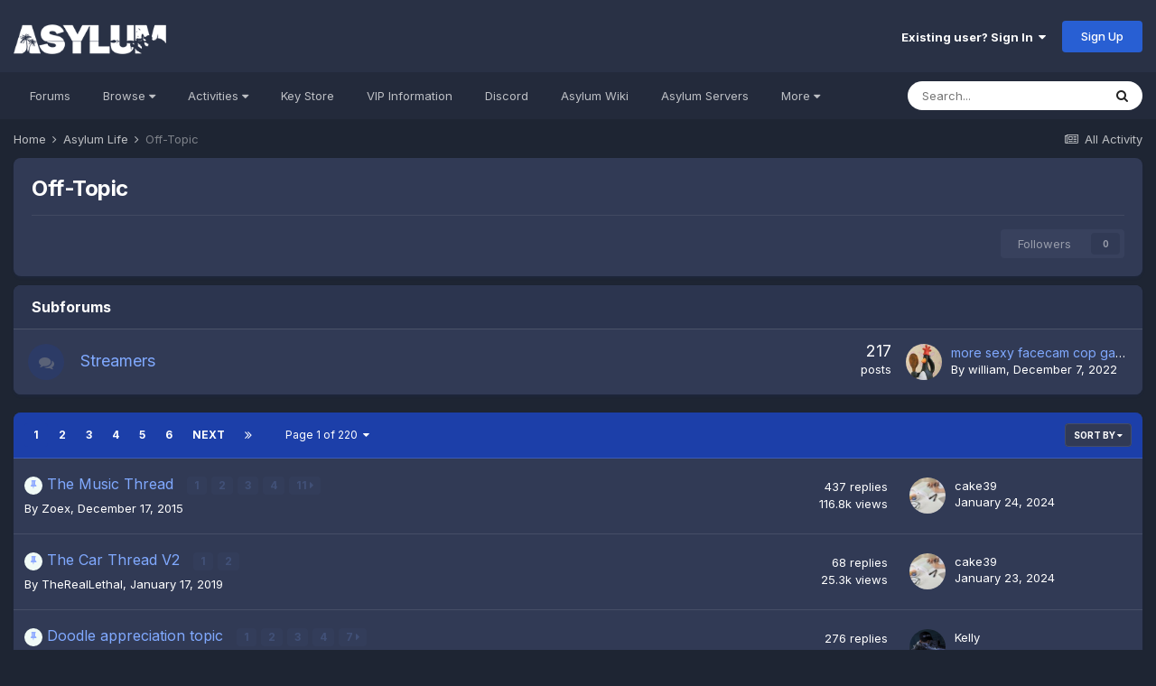

--- FILE ---
content_type: text/html;charset=UTF-8
request_url: https://www.gaming-asylum.com/forums/index.php?/forum/42-off-topic/
body_size: 17203
content:
<!DOCTYPE html>
<html lang="en-US" dir="ltr">
	<head>
		<meta charset="utf-8">
		<title>Off-Topic - Forums - Gaming Asylum</title>
		
			<!-- Global site tag (gtag.js) - Google Analytics -->
<script async src="https://www.googletagmanager.com/gtag/js?id=UA-134614147-2"></script>
<script>
  window.dataLayer = window.dataLayer || [];
  function gtag(){dataLayer.push(arguments);}
  gtag('js', new Date());

  gtag('config', 'UA-134614147-2');
</script>
		
		
		
		

	<meta name="viewport" content="width=device-width, initial-scale=1">


	
	


	<meta name="twitter:card" content="summary" />



	
		
	

	
		
			
				<meta name="description" content="">
			
		
	

	
		
			
				<meta property="og:title" content="Off-Topic">
			
		
	

	
		
			
				<meta property="og:description" content="">
			
		
	

	
		
			
				<meta property="og:url" content="https://www.gaming-asylum.com/forums/index.php?/forum/42-off-topic/">
			
		
	

	
		
			
				<meta property="og:site_name" content="Forums - Gaming Asylum">
			
		
	

	
		
			
				<meta property="og:locale" content="en_US">
			
		
	


	
		<link rel="canonical" href="https://www.gaming-asylum.com/forums/index.php?/forum/42-off-topic/" />
	

	
		<link rel="next" href="https://www.gaming-asylum.com/forums/index.php?/forum/42-off-topic/page/2/" />
	

	
		<link rel="last" href="https://www.gaming-asylum.com/forums/index.php?/forum/42-off-topic/page/220/" />
	

<link rel="alternate" type="application/rss+xml" title="Off-Topic Latest Topics" href="https://www.gaming-asylum.com/forums/index.php?/forum/42-off-topic.xml/" />


<link rel="manifest" href="https://www.gaming-asylum.com/forums/index.php?/manifest.webmanifest/">
<meta name="msapplication-config" content="https://www.gaming-asylum.com/forums/index.php?/browserconfig.xml/">
<meta name="msapplication-starturl" content="/">
<meta name="application-name" content="Forums - Gaming Asylum">
<meta name="apple-mobile-web-app-title" content="Forums - Gaming Asylum">

	<meta name="theme-color" content="#293145">






	

	
		
			<link rel="icon" sizes="36x36" href="https://www.gaming-asylum.com/forums/uploads/monthly_2022_11/android-chrome-36x36.png">
		
	

	
		
			<link rel="icon" sizes="48x48" href="https://www.gaming-asylum.com/forums/uploads/monthly_2022_11/android-chrome-48x48.png">
		
	

	
		
			<link rel="icon" sizes="72x72" href="https://www.gaming-asylum.com/forums/uploads/monthly_2022_11/android-chrome-72x72.png">
		
	

	
		
			<link rel="icon" sizes="96x96" href="https://www.gaming-asylum.com/forums/uploads/monthly_2022_11/android-chrome-96x96.png">
		
	

	
		
			<link rel="icon" sizes="144x144" href="https://www.gaming-asylum.com/forums/uploads/monthly_2022_11/android-chrome-144x144.png">
		
	

	
		
			<link rel="icon" sizes="192x192" href="https://www.gaming-asylum.com/forums/uploads/monthly_2022_11/android-chrome-192x192.png">
		
	

	
		
			<link rel="icon" sizes="256x256" href="https://www.gaming-asylum.com/forums/uploads/monthly_2022_11/android-chrome-256x256.png">
		
	

	
		
			<link rel="icon" sizes="384x384" href="https://www.gaming-asylum.com/forums/uploads/monthly_2022_11/android-chrome-384x384.png">
		
	

	
		
			<link rel="icon" sizes="512x512" href="https://www.gaming-asylum.com/forums/uploads/monthly_2022_11/android-chrome-512x512.png">
		
	

	
		
			<meta name="msapplication-square70x70logo" content="https://www.gaming-asylum.com/forums/uploads/monthly_2022_11/msapplication-square70x70logo.png"/>
		
	

	
		
			<meta name="msapplication-TileImage" content="https://www.gaming-asylum.com/forums/uploads/monthly_2022_11/msapplication-TileImage.png"/>
		
	

	
		
			<meta name="msapplication-square150x150logo" content="https://www.gaming-asylum.com/forums/uploads/monthly_2022_11/msapplication-square150x150logo.png"/>
		
	

	
		
			<meta name="msapplication-wide310x150logo" content="https://www.gaming-asylum.com/forums/uploads/monthly_2022_11/msapplication-wide310x150logo.png"/>
		
	

	
		
			<meta name="msapplication-square310x310logo" content="https://www.gaming-asylum.com/forums/uploads/monthly_2022_11/msapplication-square310x310logo.png"/>
		
	

	
		
			
				<link rel="apple-touch-icon" href="https://www.gaming-asylum.com/forums/uploads/monthly_2022_11/apple-touch-icon-57x57.png">
			
		
	

	
		
			
				<link rel="apple-touch-icon" sizes="60x60" href="https://www.gaming-asylum.com/forums/uploads/monthly_2022_11/apple-touch-icon-60x60.png">
			
		
	

	
		
			
				<link rel="apple-touch-icon" sizes="72x72" href="https://www.gaming-asylum.com/forums/uploads/monthly_2022_11/apple-touch-icon-72x72.png">
			
		
	

	
		
			
				<link rel="apple-touch-icon" sizes="76x76" href="https://www.gaming-asylum.com/forums/uploads/monthly_2022_11/apple-touch-icon-76x76.png">
			
		
	

	
		
			
				<link rel="apple-touch-icon" sizes="114x114" href="https://www.gaming-asylum.com/forums/uploads/monthly_2022_11/apple-touch-icon-114x114.png">
			
		
	

	
		
			
				<link rel="apple-touch-icon" sizes="120x120" href="https://www.gaming-asylum.com/forums/uploads/monthly_2022_11/apple-touch-icon-120x120.png">
			
		
	

	
		
			
				<link rel="apple-touch-icon" sizes="144x144" href="https://www.gaming-asylum.com/forums/uploads/monthly_2022_11/apple-touch-icon-144x144.png">
			
		
	

	
		
			
				<link rel="apple-touch-icon" sizes="152x152" href="https://www.gaming-asylum.com/forums/uploads/monthly_2022_11/apple-touch-icon-152x152.png">
			
		
	

	
		
			
				<link rel="apple-touch-icon" sizes="180x180" href="https://www.gaming-asylum.com/forums/uploads/monthly_2022_11/apple-touch-icon-180x180.png">
			
		
	





<link rel="preload" href="//www.gaming-asylum.com/forums/applications/core/interface/font/fontawesome-webfont.woff2?v=4.7.0" as="font" crossorigin="anonymous">
		


	
		<link href="https://fonts.googleapis.com/css?family=Inter:300,300i,400,400i,500,700,700i" rel="stylesheet" referrerpolicy="origin">
	



	<link rel='stylesheet' href='https://www.gaming-asylum.com/forums/uploads/css_built_32/341e4a57816af3ba440d891ca87450ff_framework.css?v=ffd87d51ad1725218100' media='all'>

	<link rel='stylesheet' href='https://www.gaming-asylum.com/forums/uploads/css_built_32/05e81b71abe4f22d6eb8d1a929494829_responsive.css?v=ffd87d51ad1725218100' media='all'>

	<link rel='stylesheet' href='https://www.gaming-asylum.com/forums/uploads/css_built_32/90eb5adf50a8c640f633d47fd7eb1778_core.css?v=ffd87d51ad1725218100' media='all'>

	<link rel='stylesheet' href='https://www.gaming-asylum.com/forums/uploads/css_built_32/5a0da001ccc2200dc5625c3f3934497d_core_responsive.css?v=ffd87d51ad1725218100' media='all'>

	<link rel='stylesheet' href='https://www.gaming-asylum.com/forums/uploads/css_built_32/62e269ced0fdab7e30e026f1d30ae516_forums.css?v=ffd87d51ad1725218100' media='all'>

	<link rel='stylesheet' href='https://www.gaming-asylum.com/forums/uploads/css_built_32/76e62c573090645fb99a15a363d8620e_forums_responsive.css?v=ffd87d51ad1725218100' media='all'>





<link rel='stylesheet' href='https://www.gaming-asylum.com/forums/uploads/css_built_32/258adbb6e4f3e83cd3b355f84e3fa002_custom.css?v=ffd87d51ad1725218100' media='all'>




		
		

	
	<link rel='shortcut icon' href='https://www.gaming-asylum.com/forums/uploads/monthly_2022_11/favicon.ico' type="image/x-icon">

	</head>
	<body class='ipsApp ipsApp_front ipsJS_none ipsClearfix' data-controller='core.front.core.app' data-message="" data-pageApp='forums' data-pageLocation='front' data-pageModule='forums' data-pageController='forums' data-pageID='42'  >
		
		  <a href='#ipsLayout_mainArea' class='ipsHide' title='Go to main content on this page' accesskey='m'>Jump to content</a>
		<div id='ipsLayout_header' class='ipsClearfix'>
			





			<header>
				<div class='ipsLayout_container'>
					


<a href='https://www.gaming-asylum.com/forums/' id='elLogo' accesskey='1'><img src="https://www.gaming-asylum.com/forums/uploads/monthly_2022_01/asylumlogo.png.1cc438993ed4803bc1dde617597f52e3.png" alt='Forums - Gaming Asylum'></a>

					
						

	<ul id="elUserNav" class="ipsList_inline cSignedOut ipsResponsive_showDesktop">
		
		
	


	<li class='cUserNav_icon ipsHide' id='elCart_container'></li>
	<li class='elUserNav_sep ipsHide' id='elCart_sep'></li>

<li id="elSignInLink">
			<a href="https://www.gaming-asylum.com/forums/index.php?/login/" data-ipsmenu-closeonclick="false" data-ipsmenu id="elUserSignIn">
				Existing user? Sign In  <i class="fa fa-caret-down"></i>
			</a>
			
<div id='elUserSignIn_menu' class='ipsMenu ipsMenu_auto ipsHide'>
	<form accept-charset='utf-8' method='post' action='https://www.gaming-asylum.com/forums/index.php?/login/'>
		<input type="hidden" name="csrfKey" value="e65ac666a6e1478af37eb9c4430c98c2">
		<input type="hidden" name="ref" value="aHR0cHM6Ly93d3cuZ2FtaW5nLWFzeWx1bS5jb20vZm9ydW1zL2luZGV4LnBocD8vZm9ydW0vNDItb2ZmLXRvcGljLw==">
		<div data-role="loginForm">
			
			
			
				<div class='ipsColumns ipsColumns_noSpacing'>
					<div class='ipsColumn ipsColumn_wide' id='elUserSignIn_internal'>
						
<div class="ipsPad ipsForm ipsForm_vertical">
	<h4 class="ipsType_sectionHead">Sign In</h4>
	<br><br>
	<ul class='ipsList_reset'>
		<li class="ipsFieldRow ipsFieldRow_noLabel ipsFieldRow_fullWidth">
			
			
				<input type="email" placeholder="Email Address" name="auth" autocomplete="email">
			
		</li>
		<li class="ipsFieldRow ipsFieldRow_noLabel ipsFieldRow_fullWidth">
			<input type="password" placeholder="Password" name="password" autocomplete="current-password">
		</li>
		<li class="ipsFieldRow ipsFieldRow_checkbox ipsClearfix">
			<span class="ipsCustomInput">
				<input type="checkbox" name="remember_me" id="remember_me_checkbox" value="1" checked aria-checked="true">
				<span></span>
			</span>
			<div class="ipsFieldRow_content">
				<label class="ipsFieldRow_label" for="remember_me_checkbox">Remember me</label>
				<span class="ipsFieldRow_desc">Not recommended on shared computers</span>
			</div>
		</li>
		<li class="ipsFieldRow ipsFieldRow_fullWidth">
			<button type="submit" name="_processLogin" value="usernamepassword" class="ipsButton ipsButton_primary ipsButton_small" id="elSignIn_submit">Sign In</button>
			
				<p class="ipsType_right ipsType_small">
					
						<a href='https://www.gaming-asylum.com/forums/index.php?/lostpassword/' data-ipsDialog data-ipsDialog-title='Forgot your password?'>
					
					Forgot your password?</a>
				</p>
			
		</li>
	</ul>
</div>
					</div>
					<div class='ipsColumn ipsColumn_wide'>
						<div class='ipsPadding' id='elUserSignIn_external'>
							<div class='ipsAreaBackground_light ipsPadding:half'>
								
								
									<div class='ipsType_center ipsMargin_top:half'>
										

<button type="submit" name="_processLogin" value="10" class='ipsButton ipsButton_verySmall ipsButton_fullWidth ipsSocial ' style="background-color: #171a21">
	
		<span class='ipsSocial_icon'>
			
				<i class='fa fa-steam'></i>
			
		</span>
		<span class='ipsSocial_text'>Sign in with Steam</span>
	
</button>
									</div>
								
							</div>
						</div>
					</div>
				</div>
			
		</div>
	</form>
</div>
		</li>
		
			<li>
				
					<a href="https://www.gaming-asylum.com/forums/index.php?/register/" data-ipsdialog data-ipsdialog-size="narrow" data-ipsdialog-title="Sign Up"  id="elRegisterButton" class="ipsButton ipsButton_normal ipsButton_primary">Sign Up</a>
				
			</li>
		
	</ul>

						
<ul class='ipsMobileHamburger ipsList_reset ipsResponsive_hideDesktop'>
	<li data-ipsDrawer data-ipsDrawer-drawerElem='#elMobileDrawer'>
		<a href='#'>
			
			
				
			
			
			
			<i class='fa fa-navicon'></i>
		</a>
	</li>
</ul>
					
				</div>
			</header>
			

	<nav data-controller='core.front.core.navBar' class='ipsNavBar_noSubBars ipsResponsive_showDesktop'>
		<div class='ipsNavBar_primary ipsLayout_container ipsNavBar_noSubBars'>
			<ul data-role="primaryNavBar" class='ipsClearfix'>
				


	
		
		
		<li  id='elNavSecondary_50' data-role="navBarItem" data-navApp="core" data-navExt="CustomItem">
			
			
				<a href="https://www.gaming-asylum.com/forums/index.php"  data-navItem-id="50" >
					Forums<span class='ipsNavBar_active__identifier'></span>
				</a>
			
			
		</li>
	
	

	
		
		
		<li  id='elNavSecondary_1' data-role="navBarItem" data-navApp="core" data-navExt="Menu">
			
			
				<a href="#" id="elNavigation_1" data-ipsMenu data-ipsMenu-appendTo='#elNavSecondary_1' data-ipsMenu-activeClass='ipsNavActive_menu' data-navItem-id="1" >
					Browse <i class="fa fa-caret-down"></i><span class='ipsNavBar_active__identifier'></span>
				</a>
				<ul id="elNavigation_1_menu" class="ipsMenu ipsMenu_auto ipsHide">
					

	

	
		
			<li class='ipsMenu_item' >
				<a href='https://www.gaming-asylum.com/forums/index.php?/online/' >
					Online Users
				</a>
			</li>
		
	

	
		
			<li class='ipsMenu_item' >
				<a href='https://www.gaming-asylum.com/forums/index.php?/staff/' >
					Staff
				</a>
			</li>
		
	

				</ul>
			
			
		</li>
	
	

	
		
		
		<li  id='elNavSecondary_2' data-role="navBarItem" data-navApp="core" data-navExt="Menu">
			
			
				<a href="#" id="elNavigation_2" data-ipsMenu data-ipsMenu-appendTo='#elNavSecondary_2' data-ipsMenu-activeClass='ipsNavActive_menu' data-navItem-id="2" >
					Activities <i class="fa fa-caret-down"></i><span class='ipsNavBar_active__identifier'></span>
				</a>
				<ul id="elNavigation_2_menu" class="ipsMenu ipsMenu_auto ipsHide">
					

	
		
			<li class='ipsMenu_item' >
				<a href='https://www.gaming-asylum.com/forums/index.php?/discover/' >
					All Activity
				</a>
			</li>
		
	

	
		
			<li class='ipsMenu_item' >
				<a href='' >
					My Activity Streams
				</a>
			</li>
		
	

	
		
			<li class='ipsMenu_item' data-streamid='5'>
				<a href='https://www.gaming-asylum.com/forums/index.php?/discover/unread/' >
					Unread Content
				</a>
			</li>
		
	

	
		
			<li class='ipsMenu_item' data-streamid='6'>
				<a href='https://www.gaming-asylum.com/forums/index.php?/discover/content-started/' >
					Content I Started
				</a>
			</li>
		
	

	
		
			<li class='ipsMenu_item' >
				<a href='https://www.gaming-asylum.com/forums/index.php?/search/' >
					Search
				</a>
			</li>
		
	

				</ul>
			
			
		</li>
	
	

	
		
		
		<li  id='elNavSecondary_42' data-role="navBarItem" data-navApp="core" data-navExt="CustomItem">
			
			
				<a href="https://my.gaming-asylum.com/store/keys"  data-navItem-id="42" >
					Key Store<span class='ipsNavBar_active__identifier'></span>
				</a>
			
			
		</li>
	
	

	
		
		
		<li  id='elNavSecondary_53' data-role="navBarItem" data-navApp="core" data-navExt="CustomItem">
			
			
				<a href="https://my.gaming-asylum.com/vip"  data-navItem-id="53" >
					VIP Information <span class='ipsNavBar_active__identifier'></span>
				</a>
			
			
		</li>
	
	

	
	

	
		
		
		<li  id='elNavSecondary_18' data-role="navBarItem" data-navApp="core" data-navExt="CustomItem">
			
			
				<a href="https://discord.gg/PNW9Kez" target='_blank' rel="noopener" data-navItem-id="18" >
					Discord<span class='ipsNavBar_active__identifier'></span>
				</a>
			
			
		</li>
	
	

	
	

	
		
		
		<li  id='elNavSecondary_16' data-role="navBarItem" data-navApp="core" data-navExt="CustomItem">
			
			
				<a href="https://wiki.gaming-asylum.com/wiki/Main_Page" target='_blank' rel="noopener" data-navItem-id="16" >
					Asylum Wiki<span class='ipsNavBar_active__identifier'></span>
				</a>
			
			
		</li>
	
	

	
		
		
		<li  id='elNavSecondary_15' data-role="navBarItem" data-navApp="core" data-navExt="CustomItem">
			
			
				<a href="https://www.battlemetrics.com/organizations/4212" target='_blank' rel="noopener" data-navItem-id="15" >
					Asylum Servers<span class='ipsNavBar_active__identifier'></span>
				</a>
			
			
		</li>
	
	

	
		
		
		<li  id='elNavSecondary_13' data-role="navBarItem" data-navApp="core" data-navExt="CustomItem">
			
			
				<a href="https://www.gaming-asylum.com/forums/index.php?/support/"  data-navItem-id="13" >
					Report a Bug / Issue<span class='ipsNavBar_active__identifier'></span>
				</a>
			
			
		</li>
	
	

				<li class='ipsHide' id='elNavigationMore' data-role='navMore'>
					<a href='#' data-ipsMenu data-ipsMenu-appendTo='#elNavigationMore' id='elNavigationMore_dropdown'>More</a>
					<ul class='ipsNavBar_secondary ipsHide' data-role='secondaryNavBar'>
						<li class='ipsHide' id='elNavigationMore_more' data-role='navMore'>
							<a href='#' data-ipsMenu data-ipsMenu-appendTo='#elNavigationMore_more' id='elNavigationMore_more_dropdown'>More <i class='fa fa-caret-down'></i></a>
							<ul class='ipsHide ipsMenu ipsMenu_auto' id='elNavigationMore_more_dropdown_menu' data-role='moreDropdown'></ul>
						</li>
					</ul>
				</li>
			</ul>
			

	<div id="elSearchWrapper">
		<div id='elSearch' class='' data-controller='core.front.core.quickSearch'>
			<form accept-charset='utf-8' action='//www.gaming-asylum.com/forums/index.php?/search/&amp;do=quicksearch' method='post'>
				<input type='search' id='elSearchField' placeholder='Search...' name='q' autocomplete='off' aria-label='Search'>
				<button class='cSearchSubmit' type="submit" aria-label='Search'><i class="fa fa-search"></i></button>
				<div id="elSearchExpanded">
					<div class="ipsMenu_title">
						Search In
					</div>
					<ul class="ipsSideMenu_list ipsSideMenu_withRadios ipsSideMenu_small" data-ipsSideMenu data-ipsSideMenu-type="radio" data-ipsSideMenu-responsive="false" data-role="searchContexts">
						<li>
							<span class='ipsSideMenu_item ipsSideMenu_itemActive' data-ipsMenuValue='all'>
								<input type="radio" name="type" value="all" checked id="elQuickSearchRadio_type_all">
								<label for='elQuickSearchRadio_type_all' id='elQuickSearchRadio_type_all_label'>Everywhere</label>
							</span>
						</li>
						
						
							<li>
								<span class='ipsSideMenu_item' data-ipsMenuValue='forums_topic'>
									<input type="radio" name="type" value="forums_topic" id="elQuickSearchRadio_type_forums_topic">
									<label for='elQuickSearchRadio_type_forums_topic' id='elQuickSearchRadio_type_forums_topic_label'>Topics</label>
								</span>
							</li>
						
						
							
								<li>
									<span class='ipsSideMenu_item' data-ipsMenuValue='contextual_{&quot;type&quot;:&quot;forums_topic&quot;,&quot;nodes&quot;:42}'>
										<input type="radio" name="type" value='contextual_{&quot;type&quot;:&quot;forums_topic&quot;,&quot;nodes&quot;:42}' id='elQuickSearchRadio_type_contextual_7229c04833d627e7678306725c55c32e'>
										<label for='elQuickSearchRadio_type_contextual_7229c04833d627e7678306725c55c32e' id='elQuickSearchRadio_type_contextual_7229c04833d627e7678306725c55c32e_label'>This Forum</label>
									</span>
								</li>
							
						
						<li data-role="showMoreSearchContexts">
							<span class='ipsSideMenu_item' data-action="showMoreSearchContexts" data-exclude="forums_topic">
								More options...
							</span>
						</li>
					</ul>
					<div class="ipsMenu_title">
						Find results that contain...
					</div>
					<ul class='ipsSideMenu_list ipsSideMenu_withRadios ipsSideMenu_small ipsType_normal' role="radiogroup" data-ipsSideMenu data-ipsSideMenu-type="radio" data-ipsSideMenu-responsive="false" data-filterType='andOr'>
						
							<li>
								<span class='ipsSideMenu_item ipsSideMenu_itemActive' data-ipsMenuValue='or'>
									<input type="radio" name="search_and_or" value="or" checked id="elRadio_andOr_or">
									<label for='elRadio_andOr_or' id='elField_andOr_label_or'><em>Any</em> of my search term words</label>
								</span>
							</li>
						
							<li>
								<span class='ipsSideMenu_item ' data-ipsMenuValue='and'>
									<input type="radio" name="search_and_or" value="and"  id="elRadio_andOr_and">
									<label for='elRadio_andOr_and' id='elField_andOr_label_and'><em>All</em> of my search term words</label>
								</span>
							</li>
						
					</ul>
					<div class="ipsMenu_title">
						Find results in...
					</div>
					<ul class='ipsSideMenu_list ipsSideMenu_withRadios ipsSideMenu_small ipsType_normal' role="radiogroup" data-ipsSideMenu data-ipsSideMenu-type="radio" data-ipsSideMenu-responsive="false" data-filterType='searchIn'>
						<li>
							<span class='ipsSideMenu_item ipsSideMenu_itemActive' data-ipsMenuValue='all'>
								<input type="radio" name="search_in" value="all" checked id="elRadio_searchIn_and">
								<label for='elRadio_searchIn_and' id='elField_searchIn_label_all'>Content titles and body</label>
							</span>
						</li>
						<li>
							<span class='ipsSideMenu_item' data-ipsMenuValue='titles'>
								<input type="radio" name="search_in" value="titles" id="elRadio_searchIn_titles">
								<label for='elRadio_searchIn_titles' id='elField_searchIn_label_titles'>Content titles only</label>
							</span>
						</li>
					</ul>
				</div>
			</form>
		</div>
	</div>

		</div>
	</nav>

			
<ul id='elMobileNav' class='ipsResponsive_hideDesktop' data-controller='core.front.core.mobileNav'>
	
		
			
			
				
					<li id='elMobileBreadcrumb'>
						<a href='https://www.gaming-asylum.com/forums/index.php?/forum/24-asylum-life/'>
							<span>Asylum Life</span>
						</a>
					</li>
				
				
			
				
				
			
		
	
	
	
	<li >
		<a data-action="defaultStream" href='https://www.gaming-asylum.com/forums/index.php?/discover/'><i class="fa fa-newspaper-o" aria-hidden="true"></i></a>
	</li>

	

	
		<li class='ipsJS_show'>
			<a href='https://www.gaming-asylum.com/forums/index.php?/search/'><i class='fa fa-search'></i></a>
		</li>
	
</ul>
		</div>
		<main id='ipsLayout_body' class='ipsLayout_container'>
			<div id='ipsLayout_contentArea'>
				<div id='ipsLayout_contentWrapper'>
					
<nav class='ipsBreadcrumb ipsBreadcrumb_top ipsFaded_withHover'>
	

	<ul class='ipsList_inline ipsPos_right'>
		
		<li >
			<a data-action="defaultStream" class='ipsType_light '  href='https://www.gaming-asylum.com/forums/index.php?/discover/'><i class="fa fa-newspaper-o" aria-hidden="true"></i> <span>All Activity</span></a>
		</li>
		
	</ul>

	<ul data-role="breadcrumbList">
		<li>
			<a title="Home" href='https://www.gaming-asylum.com/forums/'>
				<span>Home <i class='fa fa-angle-right'></i></span>
			</a>
		</li>
		
		
			<li>
				
					<a href='https://www.gaming-asylum.com/forums/index.php?/forum/24-asylum-life/'>
						<span>Asylum Life <i class='fa fa-angle-right' aria-hidden="true"></i></span>
					</a>
				
			</li>
		
			<li>
				
					Off-Topic
				
			</li>
		
	</ul>
</nav>
					
					<div id='ipsLayout_mainArea'>
						
						
						
						

	




						




	
	<div class="ipsPageHeader  ipsBox ipsResponsive_pull ipsPadding ipsClearfix" >
		<header>
			<h1 class="ipsType_pageTitle">Off-Topic</h1>
			
				



<div class='ipsType_richText ipsType_normal' data-controller='core.front.core.lightboxedImages' >

</div>

			
			
			
				<hr class='ipsHr ipsResponsive_hidePhone' />
				<div class='ipsClearfix ipsResponsive_hidePhone'>
					<div class='ipsPos_right'>

<div data-followApp='forums' data-followArea='forum' data-followID='42' data-controller='core.front.core.followButton'>
	

	<a href='https://www.gaming-asylum.com/forums/index.php?/login/' rel="nofollow" class="ipsFollow ipsPos_middle ipsButton ipsButton_light ipsButton_verySmall ipsButton_disabled" data-role="followButton" data-ipsTooltip title='Sign in to follow this'>
		<span>Followers</span>
		<span class='ipsCommentCount'>0</span>
	</a>

</div></div>
				</div>
			
		</header>
	</div>
	
	
		<div class='ipsList_reset cForumList ipsBox ipsSpacer_bottom ipsResponsive_pull' data-controller='core.global.core.table, forums.front.forum.forumList' data-baseURL=''>
			<h2 class='ipsType_sectionTitle ipsType_reset'>Subforums</h2>
			
				<ol class="ipsDataList ipsDataList_zebra ipsDataList_large ipsAreaBackground_reset">
					
						



	<li class="cForumRow ipsDataItem ipsDataItem_responsivePhoto  ipsClearfix" data-forumID="102">
		<div class="ipsDataItem_icon ipsDataItem_category">
			
			
			
				
					
						<span class='ipsItemStatus ipsItemStatus_large cForumIcon_normal ipsItemStatus_read' 



>
							<i class="fa fa-comments"></i>
						</span>
					
				
			
		</div>
		<div class="ipsDataItem_main">
			<h4 class="ipsDataItem_title ipsType_break">
				
					<a href="https://www.gaming-asylum.com/forums/index.php?/forum/102-streamers/">Streamers</a>
				
				
			</h4>
			
			
				



<div class='ipsType_richText ipsDataItem_meta ipsContained' data-controller='core.front.core.lightboxedImages' >

</div>

			
		</div>
		
			<div class="ipsDataItem_stats ipsDataItem_statsLarge">
				
					<dl>
						
						<dt class="ipsDataItem_stats_number">217</dt>
						<dd class="ipsDataItem_stats_type ipsType_light"> posts</dd>
					</dl>
				
				
			</div>
			<ul class="ipsDataItem_lastPoster ipsDataItem_withPhoto">
				
					<li>


	<a href="https://www.gaming-asylum.com/forums/index.php?/profile/728-william/" rel="nofollow" data-ipsHover data-ipsHover-width="370" data-ipsHover-target="https://www.gaming-asylum.com/forums/index.php?/profile/728-william/&amp;do=hovercard" class="ipsUserPhoto ipsUserPhoto_tiny" title="Go to william's profile">
		<img src='https://www.gaming-asylum.com/forums/uploads/monthly_2023_04/fe422db5f92cd52404eeecf2e6627377.thumb.png.86537c10e46fb49521c6da885e2a4ea1.png' alt='william' loading="lazy">
	</a>
</li>
					<li class='ipsDataItem_lastPoster__title'><a href="https://www.gaming-asylum.com/forums/index.php?/topic/122010-more-sexy-facecam-cop-gameplay/" title='more sexy facecam cop gameplay'>more sexy facecam cop gameplay</a></li>
					<li class='ipsType_light ipsType_blendLinks'>
						
							By 


<a href='https://www.gaming-asylum.com/forums/index.php?/profile/728-william/' rel="nofollow" data-ipsHover data-ipsHover-width='370' data-ipsHover-target='https://www.gaming-asylum.com/forums/index.php?/profile/728-william/&amp;do=hovercard&amp;referrer=https%253A%252F%252Fwww.gaming-asylum.com%252Fforums%252Findex.php%253F%252Fforum%252F42-off-topic%252F' title="Go to william's profile" class="ipsType_break">william</a>, 
						
						
							<a href='https://www.gaming-asylum.com/forums/index.php?/topic/122010-more-sexy-facecam-cop-gameplay/' title='Go to last post'><time datetime='2022-12-07T16:25:09Z' title='12/07/2022 04:25  PM' data-short='3 yr'>December 7, 2022</time></a>
						
					</li>
				
			</ul>	
		
		
	</li>

					
				</ol>
							
		</div>
	

<div data-controller='forums.front.forum.forumPage'>
	<ul class="ipsToolList ipsToolList_horizontal ipsToolList_horizontal--flex ipsClearfix ipsSpacer_both">
		






	</ul>
	
<div class='ipsBox ipsResponsive_pull' data-baseurl='https://www.gaming-asylum.com/forums/index.php?/forum/42-off-topic/' data-resort='listResort' data-tableID='topics'  data-controller='core.global.core.table'>
	
		<h2 class='ipsType_sectionTitle ipsHide ipsType_medium ipsType_reset ipsClear'>5,481 topics in this forum</h2>
	

	
	<div class="ipsButtonBar ipsPad_half ipsClearfix ipsClear">
		

		<ul class="ipsButtonRow ipsPos_right ipsClearfix">
			
				<li>
					<a href="#elSortByMenu_menu" id="elSortByMenu_9a0f84d1b9b812d6b3a3204adad14e90" data-role='sortButton' data-ipsMenu data-ipsMenu-activeClass="ipsButtonRow_active" data-ipsMenu-selectable="radio">Sort By <i class="fa fa-caret-down"></i></a>
					<ul class="ipsMenu ipsMenu_auto ipsMenu_withStem ipsMenu_selectable ipsHide" id="elSortByMenu_9a0f84d1b9b812d6b3a3204adad14e90_menu">
						
						
							<li class="ipsMenu_item ipsMenu_itemChecked" data-ipsMenuValue="last_post" data-sortDirection='desc'><a href="https://www.gaming-asylum.com/forums/index.php?/forum/42-off-topic/&amp;sortby=last_post&amp;sortdirection=desc" rel="nofollow">Recently Updated</a></li>
						
							<li class="ipsMenu_item " data-ipsMenuValue="title" data-sortDirection='asc'><a href="https://www.gaming-asylum.com/forums/index.php?/forum/42-off-topic/&amp;sortby=title&amp;sortdirection=asc" rel="nofollow">Title</a></li>
						
							<li class="ipsMenu_item " data-ipsMenuValue="start_date" data-sortDirection='desc'><a href="https://www.gaming-asylum.com/forums/index.php?/forum/42-off-topic/&amp;sortby=start_date&amp;sortdirection=desc" rel="nofollow">Start Date</a></li>
						
							<li class="ipsMenu_item " data-ipsMenuValue="views" data-sortDirection='desc'><a href="https://www.gaming-asylum.com/forums/index.php?/forum/42-off-topic/&amp;sortby=views&amp;sortdirection=desc" rel="nofollow">Most Viewed</a></li>
						
							<li class="ipsMenu_item " data-ipsMenuValue="posts" data-sortDirection='desc'><a href="https://www.gaming-asylum.com/forums/index.php?/forum/42-off-topic/&amp;sortby=posts&amp;sortdirection=desc" rel="nofollow">Most Replies</a></li>
						
						
							<li class="ipsMenu_item " data-noSelect="true">
								<a href='https://www.gaming-asylum.com/forums/index.php?/forum/42-off-topic/&amp;advancedSearchForm=1&amp;sortby=forums_topics.last_post&amp;sortdirection=DESC' rel="nofollow" data-ipsDialog data-ipsDialog-title='Custom Sort'>Custom</a>
							</li>
						
					</ul>
				</li>
			
				
		</ul>
		


		<div data-role="tablePagination" >
			


	
	<ul class='ipsPagination' id='elPagination_1816b4e03437128c6e98038366c94a4b_20023919' data-ipsPagination-seoPagination='true' data-pages='220' >
		
			
				<li class='ipsPagination_first ipsPagination_inactive'><a href='https://www.gaming-asylum.com/forums/index.php?/forum/42-off-topic/' rel="first" data-page='1' data-ipsTooltip title='First page'><i class='fa fa-angle-double-left'></i></a></li>
				<li class='ipsPagination_prev ipsPagination_inactive'><a href='https://www.gaming-asylum.com/forums/index.php?/forum/42-off-topic/' rel="prev" data-page='0' data-ipsTooltip title='Previous page'>Prev</a></li>
			
			<li class='ipsPagination_page ipsPagination_active'><a href='https://www.gaming-asylum.com/forums/index.php?/forum/42-off-topic/' data-page='1'>1</a></li>
			
				
					<li class='ipsPagination_page'><a href='https://www.gaming-asylum.com/forums/index.php?/forum/42-off-topic/page/2/' data-page='2'>2</a></li>
				
					<li class='ipsPagination_page'><a href='https://www.gaming-asylum.com/forums/index.php?/forum/42-off-topic/page/3/' data-page='3'>3</a></li>
				
					<li class='ipsPagination_page'><a href='https://www.gaming-asylum.com/forums/index.php?/forum/42-off-topic/page/4/' data-page='4'>4</a></li>
				
					<li class='ipsPagination_page'><a href='https://www.gaming-asylum.com/forums/index.php?/forum/42-off-topic/page/5/' data-page='5'>5</a></li>
				
					<li class='ipsPagination_page'><a href='https://www.gaming-asylum.com/forums/index.php?/forum/42-off-topic/page/6/' data-page='6'>6</a></li>
				
				<li class='ipsPagination_next'><a href='https://www.gaming-asylum.com/forums/index.php?/forum/42-off-topic/page/2/' rel="next" data-page='2' data-ipsTooltip title='Next page'>Next</a></li>
				<li class='ipsPagination_last'><a href='https://www.gaming-asylum.com/forums/index.php?/forum/42-off-topic/page/220/' rel="last" data-page='220' data-ipsTooltip title='Last page'><i class='fa fa-angle-double-right'></i></a></li>
			
			
				<li class='ipsPagination_pageJump'>
					<a href='#' data-ipsMenu data-ipsMenu-closeOnClick='false' data-ipsMenu-appendTo='#elPagination_1816b4e03437128c6e98038366c94a4b_20023919' id='elPagination_1816b4e03437128c6e98038366c94a4b_20023919_jump'>Page 1 of 220 &nbsp;<i class='fa fa-caret-down'></i></a>
					<div class='ipsMenu ipsMenu_narrow ipsPadding ipsHide' id='elPagination_1816b4e03437128c6e98038366c94a4b_20023919_jump_menu'>
						<form accept-charset='utf-8' method='post' action='https://www.gaming-asylum.com/forums/index.php?/forum/42-off-topic/' data-role="pageJump" data-baseUrl='#'>
							<ul class='ipsForm ipsForm_horizontal'>
								<li class='ipsFieldRow'>
									<input type='number' min='1' max='220' placeholder='Page number' class='ipsField_fullWidth' name='page'>
								</li>
								<li class='ipsFieldRow ipsFieldRow_fullWidth'>
									<input type='submit' class='ipsButton_fullWidth ipsButton ipsButton_verySmall ipsButton_primary' value='Go'>
								</li>
							</ul>
						</form>
					</div>
				</li>
			
		
	</ul>

		</div>
	</div>
	
	
		
			<ol class='ipsClear ipsDataList cForumTopicTable  cTopicList ' id='elTable_9a0f84d1b9b812d6b3a3204adad14e90' data-role="tableRows">
				


	
	

	
	

	
	

	
	

	
	

	
	

	
	

	
	

	
	

	
	

	
	

	
	

	
	

	
	

	
	

	
	

	
	

	
	

	
	

	
	

	
	

	
	

	
	

	
	

	
	


	
	
		
		
		
		
			<li class="ipsDataItem ipsDataItem_responsivePhoto    " data-rowID='86'>
				
				<div class='ipsDataItem_main'>
					
					<h4 class='ipsDataItem_title ipsContained_container'>
						
						
						
						

						
						
						
														
							
								<span><span class="ipsBadge ipsBadge_icon ipsBadge_small ipsBadge_positive" data-ipsTooltip title='Pinned'><i class='fa fa-thumb-tack'></i></span></span>
							
							
						
										
												

						<span class='ipsType_break ipsContained'>
							<a href='https://www.gaming-asylum.com/forums/index.php?/topic/86-the-music-thread/' class='' title='The Music Thread '  data-ipsHover data-ipsHover-target='https://www.gaming-asylum.com/forums/index.php?/topic/86-the-music-thread/&amp;preview=1' data-ipsHover-timeout='1.5'>
								<span>
									The Music Thread
								</span>
							</a>
						</span>
						
							

	<span class='ipsPagination ipsPagination_mini' id='elPagination_876171b290ebb7bebad0b219fdc9895b'>
		
			<span class='ipsPagination_page'><a href='https://www.gaming-asylum.com/forums/index.php?/topic/86-the-music-thread/#comments' data-ipsTooltip title='Go to page 1'>1</a></span>
		
			<span class='ipsPagination_page'><a href='https://www.gaming-asylum.com/forums/index.php?/topic/86-the-music-thread/page/2/#comments' data-ipsTooltip title='Go to page 2'>2</a></span>
		
			<span class='ipsPagination_page'><a href='https://www.gaming-asylum.com/forums/index.php?/topic/86-the-music-thread/page/3/#comments' data-ipsTooltip title='Go to page 3'>3</a></span>
		
			<span class='ipsPagination_page'><a href='https://www.gaming-asylum.com/forums/index.php?/topic/86-the-music-thread/page/4/#comments' data-ipsTooltip title='Go to page 4'>4</a></span>
		
		
			<span class='ipsPagination_last'><a href='https://www.gaming-asylum.com/forums/index.php?/topic/86-the-music-thread/page/11/#comments' data-ipsTooltip title='Last page'>11 <i class='fa fa-caret-right'></i></a></span>
		
	</span>

						
					</h4>
					<div class='ipsDataItem_meta ipsType_reset ipsType_light ipsType_blendLinks'>
						<span>
							By 


<a href='https://www.gaming-asylum.com/forums/index.php?/profile/77-zoex/' rel="nofollow" data-ipsHover data-ipsHover-width='370' data-ipsHover-target='https://www.gaming-asylum.com/forums/index.php?/profile/77-zoex/&amp;do=hovercard&amp;referrer=https%253A%252F%252Fwww.gaming-asylum.com%252Fforums%252Findex.php%253F%252Fforum%252F42-off-topic%252F' title="Go to Zoex's profile" class="ipsType_break">Zoex</a>, 
						</span><time datetime='2015-12-17T01:30:34Z' title='12/17/2015 01:30  AM' data-short='10 yr'>December 17, 2015</time>
						
						
					</div>
				</div>
				<ul class='ipsDataItem_stats'>
					
					
						<li >
							<span class='ipsDataItem_stats_number'>437</span>
							<span class='ipsDataItem_stats_type'> replies</span>
							
						</li>
					
						<li class='ipsType_light'>
							<span class='ipsDataItem_stats_number'>116.8k</span>
							<span class='ipsDataItem_stats_type'> views</span>
							
						</li>
					
					
				</ul>
				<ul class='ipsDataItem_lastPoster ipsDataItem_withPhoto ipsType_blendLinks'>
					<li>
						
							


	<a href="https://www.gaming-asylum.com/forums/index.php?/profile/48525-cake39/" rel="nofollow" data-ipsHover data-ipsHover-width="370" data-ipsHover-target="https://www.gaming-asylum.com/forums/index.php?/profile/48525-cake39/&amp;do=hovercard" class="ipsUserPhoto ipsUserPhoto_tiny" title="Go to cake39's profile">
		<img src='https://www.gaming-asylum.com/forums/uploads/monthly_2024_01/599964368_cropped-shot-woman-hands-writing-down-notes-student-sit-cafe(1).thumb.jpg.94a994e0afa2055ebde039fcfebd1cde.jpg' alt='cake39' loading="lazy">
	</a>

						
					</li>
					<li>
						
							
								


<a href='https://www.gaming-asylum.com/forums/index.php?/profile/48525-cake39/' rel="nofollow" data-ipsHover data-ipsHover-width='370' data-ipsHover-target='https://www.gaming-asylum.com/forums/index.php?/profile/48525-cake39/&amp;do=hovercard&amp;referrer=https%253A%252F%252Fwww.gaming-asylum.com%252Fforums%252Findex.php%253F%252Fforum%252F42-off-topic%252F' title="Go to cake39's profile" class="ipsType_break">cake39</a>
							
						
					</li>
					<li class="ipsType_light">
						<a href='https://www.gaming-asylum.com/forums/index.php?/topic/86-the-music-thread/' title='Go to last post' class='ipsType_blendLinks'>
							<time datetime='2024-01-24T10:28:22Z' title='01/24/2024 10:28  AM' data-short='1 yr'>January 24, 2024</time>
						</a>
					</li>
				</ul>
				
			</li>
		
	
		
		
		
		
			<li class="ipsDataItem ipsDataItem_responsivePhoto    " data-rowID='101308'>
				
				<div class='ipsDataItem_main'>
					
					<h4 class='ipsDataItem_title ipsContained_container'>
						
						
						
						

						
						
						
														
							
								<span><span class="ipsBadge ipsBadge_icon ipsBadge_small ipsBadge_positive" data-ipsTooltip title='Pinned'><i class='fa fa-thumb-tack'></i></span></span>
							
							
						
										
												

						<span class='ipsType_break ipsContained'>
							<a href='https://www.gaming-asylum.com/forums/index.php?/topic/101308-the-car-thread-v2/' class='' title='The Car Thread V2 '  data-ipsHover data-ipsHover-target='https://www.gaming-asylum.com/forums/index.php?/topic/101308-the-car-thread-v2/&amp;preview=1' data-ipsHover-timeout='1.5'>
								<span>
									The Car Thread V2
								</span>
							</a>
						</span>
						
							

	<span class='ipsPagination ipsPagination_mini' id='elPagination_ffdaa799caf5462e423640a5755533db'>
		
			<span class='ipsPagination_page'><a href='https://www.gaming-asylum.com/forums/index.php?/topic/101308-the-car-thread-v2/#comments' data-ipsTooltip title='Go to page 1'>1</a></span>
		
			<span class='ipsPagination_page'><a href='https://www.gaming-asylum.com/forums/index.php?/topic/101308-the-car-thread-v2/page/2/#comments' data-ipsTooltip title='Go to page 2'>2</a></span>
		
		
	</span>

						
					</h4>
					<div class='ipsDataItem_meta ipsType_reset ipsType_light ipsType_blendLinks'>
						<span>
							By 


<a href='https://www.gaming-asylum.com/forums/index.php?/profile/3550-thereallethal/' rel="nofollow" data-ipsHover data-ipsHover-width='370' data-ipsHover-target='https://www.gaming-asylum.com/forums/index.php?/profile/3550-thereallethal/&amp;do=hovercard&amp;referrer=https%253A%252F%252Fwww.gaming-asylum.com%252Fforums%252Findex.php%253F%252Fforum%252F42-off-topic%252F' title="Go to TheRealLethal's profile" class="ipsType_break">TheRealLethal</a>, 
						</span><time datetime='2019-01-17T22:03:47Z' title='01/17/2019 10:03  PM' data-short='7 yr'>January 17, 2019</time>
						
						
					</div>
				</div>
				<ul class='ipsDataItem_stats'>
					
					
						<li >
							<span class='ipsDataItem_stats_number'>68</span>
							<span class='ipsDataItem_stats_type'> replies</span>
							
						</li>
					
						<li class='ipsType_light'>
							<span class='ipsDataItem_stats_number'>25.3k</span>
							<span class='ipsDataItem_stats_type'> views</span>
							
						</li>
					
					
				</ul>
				<ul class='ipsDataItem_lastPoster ipsDataItem_withPhoto ipsType_blendLinks'>
					<li>
						
							


	<a href="https://www.gaming-asylum.com/forums/index.php?/profile/48525-cake39/" rel="nofollow" data-ipsHover data-ipsHover-width="370" data-ipsHover-target="https://www.gaming-asylum.com/forums/index.php?/profile/48525-cake39/&amp;do=hovercard" class="ipsUserPhoto ipsUserPhoto_tiny" title="Go to cake39's profile">
		<img src='https://www.gaming-asylum.com/forums/uploads/monthly_2024_01/599964368_cropped-shot-woman-hands-writing-down-notes-student-sit-cafe(1).thumb.jpg.94a994e0afa2055ebde039fcfebd1cde.jpg' alt='cake39' loading="lazy">
	</a>

						
					</li>
					<li>
						
							
								


<a href='https://www.gaming-asylum.com/forums/index.php?/profile/48525-cake39/' rel="nofollow" data-ipsHover data-ipsHover-width='370' data-ipsHover-target='https://www.gaming-asylum.com/forums/index.php?/profile/48525-cake39/&amp;do=hovercard&amp;referrer=https%253A%252F%252Fwww.gaming-asylum.com%252Fforums%252Findex.php%253F%252Fforum%252F42-off-topic%252F' title="Go to cake39's profile" class="ipsType_break">cake39</a>
							
						
					</li>
					<li class="ipsType_light">
						<a href='https://www.gaming-asylum.com/forums/index.php?/topic/101308-the-car-thread-v2/' title='Go to last post' class='ipsType_blendLinks'>
							<time datetime='2024-01-23T11:08:27Z' title='01/23/2024 11:08  AM' data-short='1 yr'>January 23, 2024</time>
						</a>
					</li>
				</ul>
				
			</li>
		
	
		
		
		
		
			<li class="ipsDataItem ipsDataItem_responsivePhoto    " data-rowID='20600'>
				
				<div class='ipsDataItem_main'>
					
					<h4 class='ipsDataItem_title ipsContained_container'>
						
						
						
						

						
						
						
														
							
								<span><span class="ipsBadge ipsBadge_icon ipsBadge_small ipsBadge_positive" data-ipsTooltip title='Pinned'><i class='fa fa-thumb-tack'></i></span></span>
							
							
						
										
												

						<span class='ipsType_break ipsContained'>
							<a href='https://www.gaming-asylum.com/forums/index.php?/topic/20600-doodle-appreciation-topic/' class='' title='Doodle appreciation topic '  data-ipsHover data-ipsHover-target='https://www.gaming-asylum.com/forums/index.php?/topic/20600-doodle-appreciation-topic/&amp;preview=1' data-ipsHover-timeout='1.5'>
								<span>
									Doodle appreciation topic
								</span>
							</a>
						</span>
						
							

	<span class='ipsPagination ipsPagination_mini' id='elPagination_801514a4542ac74d68ebdb451f9596f2'>
		
			<span class='ipsPagination_page'><a href='https://www.gaming-asylum.com/forums/index.php?/topic/20600-doodle-appreciation-topic/#comments' data-ipsTooltip title='Go to page 1'>1</a></span>
		
			<span class='ipsPagination_page'><a href='https://www.gaming-asylum.com/forums/index.php?/topic/20600-doodle-appreciation-topic/page/2/#comments' data-ipsTooltip title='Go to page 2'>2</a></span>
		
			<span class='ipsPagination_page'><a href='https://www.gaming-asylum.com/forums/index.php?/topic/20600-doodle-appreciation-topic/page/3/#comments' data-ipsTooltip title='Go to page 3'>3</a></span>
		
			<span class='ipsPagination_page'><a href='https://www.gaming-asylum.com/forums/index.php?/topic/20600-doodle-appreciation-topic/page/4/#comments' data-ipsTooltip title='Go to page 4'>4</a></span>
		
		
			<span class='ipsPagination_last'><a href='https://www.gaming-asylum.com/forums/index.php?/topic/20600-doodle-appreciation-topic/page/7/#comments' data-ipsTooltip title='Last page'>7 <i class='fa fa-caret-right'></i></a></span>
		
	</span>

						
					</h4>
					<div class='ipsDataItem_meta ipsType_reset ipsType_light ipsType_blendLinks'>
						<span>
							By 


<a href='https://www.gaming-asylum.com/forums/index.php?/profile/511-kelly/' rel="nofollow" data-ipsHover data-ipsHover-width='370' data-ipsHover-target='https://www.gaming-asylum.com/forums/index.php?/profile/511-kelly/&amp;do=hovercard&amp;referrer=https%253A%252F%252Fwww.gaming-asylum.com%252Fforums%252Findex.php%253F%252Fforum%252F42-off-topic%252F' title="Go to Kelly's profile" class="ipsType_break">Kelly</a>, 
						</span><time datetime='2016-05-26T08:49:44Z' title='05/26/2016 08:49  AM' data-short='9 yr'>May 26, 2016</time>
						
						
					</div>
				</div>
				<ul class='ipsDataItem_stats'>
					
					
						<li >
							<span class='ipsDataItem_stats_number'>276</span>
							<span class='ipsDataItem_stats_type'> replies</span>
							
						</li>
					
						<li class='ipsType_light'>
							<span class='ipsDataItem_stats_number'>81.2k</span>
							<span class='ipsDataItem_stats_type'> views</span>
							
						</li>
					
					
				</ul>
				<ul class='ipsDataItem_lastPoster ipsDataItem_withPhoto ipsType_blendLinks'>
					<li>
						
							


	<a href="https://www.gaming-asylum.com/forums/index.php?/profile/511-kelly/" rel="nofollow" data-ipsHover data-ipsHover-width="370" data-ipsHover-target="https://www.gaming-asylum.com/forums/index.php?/profile/511-kelly/&amp;do=hovercard" class="ipsUserPhoto ipsUserPhoto_tiny" title="Go to Kelly's profile">
		<img src='https://www.gaming-asylum.com/forums/uploads/monthly_2024_06/4f8b411aada0b4918c1c4d08eb3fe8eb.thumb.png.9c526698f34ea8811b36f6f2ecc1fc02.png' alt='Kelly' loading="lazy">
	</a>

						
					</li>
					<li>
						
							
								


<a href='https://www.gaming-asylum.com/forums/index.php?/profile/511-kelly/' rel="nofollow" data-ipsHover data-ipsHover-width='370' data-ipsHover-target='https://www.gaming-asylum.com/forums/index.php?/profile/511-kelly/&amp;do=hovercard&amp;referrer=https%253A%252F%252Fwww.gaming-asylum.com%252Fforums%252Findex.php%253F%252Fforum%252F42-off-topic%252F' title="Go to Kelly's profile" class="ipsType_break">Kelly</a>
							
						
					</li>
					<li class="ipsType_light">
						<a href='https://www.gaming-asylum.com/forums/index.php?/topic/20600-doodle-appreciation-topic/' title='Go to last post' class='ipsType_blendLinks'>
							<time datetime='2021-04-23T17:57:51Z' title='04/23/2021 05:57  PM' data-short='4 yr'>April 23, 2021</time>
						</a>
					</li>
				</ul>
				
			</li>
		
	
		
		
		
		
			<li class="ipsDataItem ipsDataItem_responsivePhoto    " data-rowID='52470'>
				
				<div class='ipsDataItem_main'>
					
					<h4 class='ipsDataItem_title ipsContained_container'>
						
						
						
						

						
						
						
														
							
								<span><span class="ipsBadge ipsBadge_icon ipsBadge_small ipsBadge_positive" data-ipsTooltip title='Pinned'><i class='fa fa-thumb-tack'></i></span></span>
							
							
						
										
												

						<span class='ipsType_break ipsContained'>
							<a href='https://www.gaming-asylum.com/forums/index.php?/topic/52470-post-your-battlestation-setup/' class='' title='Post Your Battlestation / Setup '  data-ipsHover data-ipsHover-target='https://www.gaming-asylum.com/forums/index.php?/topic/52470-post-your-battlestation-setup/&amp;preview=1' data-ipsHover-timeout='1.5'>
								<span>
									Post Your Battlestation / Setup
								</span>
							</a>
						</span>
						
							

	<span class='ipsPagination ipsPagination_mini' id='elPagination_d5d967803350e54f264b87dc9817eee3'>
		
			<span class='ipsPagination_page'><a href='https://www.gaming-asylum.com/forums/index.php?/topic/52470-post-your-battlestation-setup/#comments' data-ipsTooltip title='Go to page 1'>1</a></span>
		
			<span class='ipsPagination_page'><a href='https://www.gaming-asylum.com/forums/index.php?/topic/52470-post-your-battlestation-setup/page/2/#comments' data-ipsTooltip title='Go to page 2'>2</a></span>
		
		
	</span>

						
					</h4>
					<div class='ipsDataItem_meta ipsType_reset ipsType_light ipsType_blendLinks'>
						<span>
							By 


<a href='https://www.gaming-asylum.com/forums/index.php?/profile/78-petezarollz/' rel="nofollow" data-ipsHover data-ipsHover-width='370' data-ipsHover-target='https://www.gaming-asylum.com/forums/index.php?/profile/78-petezarollz/&amp;do=hovercard&amp;referrer=https%253A%252F%252Fwww.gaming-asylum.com%252Fforums%252Findex.php%253F%252Fforum%252F42-off-topic%252F' title="Go to PeteZaRollz's profile" class="ipsType_break">PeteZaRollz</a>, 
						</span><time datetime='2017-02-05T19:33:01Z' title='02/05/2017 07:33  PM' data-short='8 yr'>February 5, 2017</time>
						
						
					</div>
				</div>
				<ul class='ipsDataItem_stats'>
					
					
						<li >
							<span class='ipsDataItem_stats_number'>65</span>
							<span class='ipsDataItem_stats_type'> replies</span>
							
						</li>
					
						<li class='ipsType_light'>
							<span class='ipsDataItem_stats_number'>33k</span>
							<span class='ipsDataItem_stats_type'> views</span>
							
						</li>
					
					
				</ul>
				<ul class='ipsDataItem_lastPoster ipsDataItem_withPhoto ipsType_blendLinks'>
					<li>
						
							


	<a href="https://www.gaming-asylum.com/forums/index.php?/profile/21529-igomui/" rel="nofollow" data-ipsHover data-ipsHover-width="370" data-ipsHover-target="https://www.gaming-asylum.com/forums/index.php?/profile/21529-igomui/&amp;do=hovercard" class="ipsUserPhoto ipsUserPhoto_tiny" title="Go to iGomui's profile">
		<img src='data:image/svg+xml,%3Csvg%20xmlns%3D%22http%3A%2F%2Fwww.w3.org%2F2000%2Fsvg%22%20viewBox%3D%220%200%201024%201024%22%20style%3D%22background%3A%2362b1c4%22%3E%3Cg%3E%3Ctext%20text-anchor%3D%22middle%22%20dy%3D%22.35em%22%20x%3D%22512%22%20y%3D%22512%22%20fill%3D%22%23ffffff%22%20font-size%3D%22700%22%20font-family%3D%22-apple-system%2C%20BlinkMacSystemFont%2C%20Roboto%2C%20Helvetica%2C%20Arial%2C%20sans-serif%22%3EI%3C%2Ftext%3E%3C%2Fg%3E%3C%2Fsvg%3E' alt='iGomui' loading="lazy">
	</a>

						
					</li>
					<li>
						
							
								


<a href='https://www.gaming-asylum.com/forums/index.php?/profile/21529-igomui/' rel="nofollow" data-ipsHover data-ipsHover-width='370' data-ipsHover-target='https://www.gaming-asylum.com/forums/index.php?/profile/21529-igomui/&amp;do=hovercard&amp;referrer=https%253A%252F%252Fwww.gaming-asylum.com%252Fforums%252Findex.php%253F%252Fforum%252F42-off-topic%252F' title="Go to iGomui's profile" class="ipsType_break">iGomui</a>
							
						
					</li>
					<li class="ipsType_light">
						<a href='https://www.gaming-asylum.com/forums/index.php?/topic/52470-post-your-battlestation-setup/' title='Go to last post' class='ipsType_blendLinks'>
							<time datetime='2018-10-18T13:15:59Z' title='10/18/2018 01:15  PM' data-short='7 yr'>October 18, 2018</time>
						</a>
					</li>
				</ul>
				
			</li>
		
	
		
		
		
		
			<li class="ipsDataItem ipsDataItem_responsivePhoto    " data-rowID='128635'>
				
				<div class='ipsDataItem_main'>
					
					<h4 class='ipsDataItem_title ipsContained_container'>
						
						
						
						

						
						
						
										
												

						<span class='ipsType_break ipsContained'>
							<a href='https://www.gaming-asylum.com/forums/index.php?/topic/128635-what-does-asylum-do-with-our-personal-data-gathered/' class='' title='What does Asylum do with our personal data gathered? '  data-ipsHover data-ipsHover-target='https://www.gaming-asylum.com/forums/index.php?/topic/128635-what-does-asylum-do-with-our-personal-data-gathered/&amp;preview=1' data-ipsHover-timeout='1.5'>
								<span>
									What does Asylum do with our personal data gathered?
								</span>
							</a>
						</span>
						
					</h4>
					<div class='ipsDataItem_meta ipsType_reset ipsType_light ipsType_blendLinks'>
						<span>
							By 


<a href='https://www.gaming-asylum.com/forums/index.php?/profile/1816-sp0on/' rel="nofollow" data-ipsHover data-ipsHover-width='370' data-ipsHover-target='https://www.gaming-asylum.com/forums/index.php?/profile/1816-sp0on/&amp;do=hovercard&amp;referrer=https%253A%252F%252Fwww.gaming-asylum.com%252Fforums%252Findex.php%253F%252Fforum%252F42-off-topic%252F' title="Go to Sp0on's profile" class="ipsType_break">Sp0on</a>, 
						</span><time datetime='2025-07-07T21:14:37Z' title='07/07/2025 09:14  PM' data-short='Jul 7'>July 7, 2025</time>
						
						
					</div>
				</div>
				<ul class='ipsDataItem_stats'>
					
					
						<li >
							<span class='ipsDataItem_stats_number'>4</span>
							<span class='ipsDataItem_stats_type'> replies</span>
							
						</li>
					
						<li class='ipsType_light'>
							<span class='ipsDataItem_stats_number'>5.7k</span>
							<span class='ipsDataItem_stats_type'> views</span>
							
						</li>
					
					
				</ul>
				<ul class='ipsDataItem_lastPoster ipsDataItem_withPhoto ipsType_blendLinks'>
					<li>
						
							


	<a href="https://www.gaming-asylum.com/forums/index.php?/profile/1816-sp0on/" rel="nofollow" data-ipsHover data-ipsHover-width="370" data-ipsHover-target="https://www.gaming-asylum.com/forums/index.php?/profile/1816-sp0on/&amp;do=hovercard" class="ipsUserPhoto ipsUserPhoto_tiny" title="Go to Sp0on's profile">
		<img src='https://www.gaming-asylum.com/forums/uploads/monthly_2023_06/FB_IMG_1676338219338.thumb.jpg.387da3b2b8fe83d7a064b0d1bf90f730.jpg' alt='Sp0on' loading="lazy">
	</a>

						
					</li>
					<li>
						
							
								


<a href='https://www.gaming-asylum.com/forums/index.php?/profile/1816-sp0on/' rel="nofollow" data-ipsHover data-ipsHover-width='370' data-ipsHover-target='https://www.gaming-asylum.com/forums/index.php?/profile/1816-sp0on/&amp;do=hovercard&amp;referrer=https%253A%252F%252Fwww.gaming-asylum.com%252Fforums%252Findex.php%253F%252Fforum%252F42-off-topic%252F' title="Go to Sp0on's profile" class="ipsType_break">Sp0on</a>
							
						
					</li>
					<li class="ipsType_light">
						<a href='https://www.gaming-asylum.com/forums/index.php?/topic/128635-what-does-asylum-do-with-our-personal-data-gathered/' title='Go to last post' class='ipsType_blendLinks'>
							<time datetime='2025-08-16T23:33:52Z' title='08/16/2025 11:33  PM' data-short='Aug 16'>August 16, 2025</time>
						</a>
					</li>
				</ul>
				
			</li>
		
	
		
		
		
		
			<li class="ipsDataItem ipsDataItem_responsivePhoto    " data-rowID='127756'>
				
				<div class='ipsDataItem_main'>
					
					<h4 class='ipsDataItem_title ipsContained_container'>
						
						
						
						

						
						
						
										
												

						<span class='ipsType_break ipsContained'>
							<a href='https://www.gaming-asylum.com/forums/index.php?/topic/127756-nostalgic-compilation-thread/' class='' title='Nostalgic compilation thread '  data-ipsHover data-ipsHover-target='https://www.gaming-asylum.com/forums/index.php?/topic/127756-nostalgic-compilation-thread/&amp;preview=1' data-ipsHover-timeout='1.5'>
								<span>
									Nostalgic compilation thread
								</span>
							</a>
						</span>
						
					</h4>
					<div class='ipsDataItem_meta ipsType_reset ipsType_light ipsType_blendLinks'>
						<span>
							By 


<a href='https://www.gaming-asylum.com/forums/index.php?/profile/9542-massi/' rel="nofollow" data-ipsHover data-ipsHover-width='370' data-ipsHover-target='https://www.gaming-asylum.com/forums/index.php?/profile/9542-massi/&amp;do=hovercard&amp;referrer=https%253A%252F%252Fwww.gaming-asylum.com%252Fforums%252Findex.php%253F%252Fforum%252F42-off-topic%252F' title="Go to massi's profile" class="ipsType_break">massi</a>, 
						</span><time datetime='2025-03-02T19:17:45Z' title='03/02/2025 07:17  PM' data-short='Mar 2'>March 2, 2025</time>
						
						
					</div>
				</div>
				<ul class='ipsDataItem_stats'>
					
					
						<li >
							<span class='ipsDataItem_stats_number'>15</span>
							<span class='ipsDataItem_stats_type'> replies</span>
							
						</li>
					
						<li class='ipsType_light'>
							<span class='ipsDataItem_stats_number'>5.2k</span>
							<span class='ipsDataItem_stats_type'> views</span>
							
						</li>
					
					
				</ul>
				<ul class='ipsDataItem_lastPoster ipsDataItem_withPhoto ipsType_blendLinks'>
					<li>
						
							


	<a href="https://www.gaming-asylum.com/forums/index.php?/profile/478-thecrestedpenguin/" rel="nofollow" data-ipsHover data-ipsHover-width="370" data-ipsHover-target="https://www.gaming-asylum.com/forums/index.php?/profile/478-thecrestedpenguin/&amp;do=hovercard" class="ipsUserPhoto ipsUserPhoto_tiny" title="Go to TheCrestedPenguin's profile">
		<img src='https://www.gaming-asylum.com/forums/uploads/monthly_2019_09/ZDSdcej.thumb.png.1c706dcf9d90dcc573dabe8ede639b95.png' alt='TheCrestedPenguin' loading="lazy">
	</a>

						
					</li>
					<li>
						
							
								


<a href='https://www.gaming-asylum.com/forums/index.php?/profile/478-thecrestedpenguin/' rel="nofollow" data-ipsHover data-ipsHover-width='370' data-ipsHover-target='https://www.gaming-asylum.com/forums/index.php?/profile/478-thecrestedpenguin/&amp;do=hovercard&amp;referrer=https%253A%252F%252Fwww.gaming-asylum.com%252Fforums%252Findex.php%253F%252Fforum%252F42-off-topic%252F' title="Go to TheCrestedPenguin's profile" class="ipsType_break">TheCrestedPenguin</a>
							
						
					</li>
					<li class="ipsType_light">
						<a href='https://www.gaming-asylum.com/forums/index.php?/topic/127756-nostalgic-compilation-thread/' title='Go to last post' class='ipsType_blendLinks'>
							<time datetime='2025-06-11T09:41:06Z' title='06/11/2025 09:41  AM' data-short='Jun 11'>June 11, 2025</time>
						</a>
					</li>
				</ul>
				
			</li>
		
	
		
		
		
		
			<li class="ipsDataItem ipsDataItem_responsivePhoto    " data-rowID='127867'>
				
				<div class='ipsDataItem_main'>
					
					<h4 class='ipsDataItem_title ipsContained_container'>
						
						
						
						

						
							<span><span class="ipsBadge ipsBadge_icon ipsBadge_small ipsBadge_neutral" data-ipsTooltip title='Has poll'><i class='fa fa-question'></i></span></span>
						
						
						
										
												

						<span class='ipsType_break ipsContained'>
							<a href='https://www.gaming-asylum.com/forums/index.php?/topic/127867-what-is-everyone-up-to-nowadays/' class='' title='what is everyone up to nowadays '  data-ipsHover data-ipsHover-target='https://www.gaming-asylum.com/forums/index.php?/topic/127867-what-is-everyone-up-to-nowadays/&amp;preview=1' data-ipsHover-timeout='1.5'>
								<span>
									what is everyone up to nowadays
								</span>
							</a>
						</span>
						
					</h4>
					<div class='ipsDataItem_meta ipsType_reset ipsType_light ipsType_blendLinks'>
						<span>
							By 


<a href='https://www.gaming-asylum.com/forums/index.php?/profile/9542-massi/' rel="nofollow" data-ipsHover data-ipsHover-width='370' data-ipsHover-target='https://www.gaming-asylum.com/forums/index.php?/profile/9542-massi/&amp;do=hovercard&amp;referrer=https%253A%252F%252Fwww.gaming-asylum.com%252Fforums%252Findex.php%253F%252Fforum%252F42-off-topic%252F' title="Go to massi's profile" class="ipsType_break">massi</a>, 
						</span><time datetime='2025-04-14T19:19:42Z' title='04/14/2025 07:19  PM' data-short='Apr 14'>April 14, 2025</time>
						
						
					</div>
				</div>
				<ul class='ipsDataItem_stats'>
					
					
						<li >
							<span class='ipsDataItem_stats_number'>4</span>
							<span class='ipsDataItem_stats_type'> replies</span>
							
						</li>
					
						<li class='ipsType_light'>
							<span class='ipsDataItem_stats_number'>2.4k</span>
							<span class='ipsDataItem_stats_type'> views</span>
							
						</li>
					
					
				</ul>
				<ul class='ipsDataItem_lastPoster ipsDataItem_withPhoto ipsType_blendLinks'>
					<li>
						
							


	<a href="https://www.gaming-asylum.com/forums/index.php?/profile/698-hakeem/" rel="nofollow" data-ipsHover data-ipsHover-width="370" data-ipsHover-target="https://www.gaming-asylum.com/forums/index.php?/profile/698-hakeem/&amp;do=hovercard" class="ipsUserPhoto ipsUserPhoto_tiny" title="Go to Hakeem's profile">
		<img src='data:image/svg+xml,%3Csvg%20xmlns%3D%22http%3A%2F%2Fwww.w3.org%2F2000%2Fsvg%22%20viewBox%3D%220%200%201024%201024%22%20style%3D%22background%3A%23c4aa62%22%3E%3Cg%3E%3Ctext%20text-anchor%3D%22middle%22%20dy%3D%22.35em%22%20x%3D%22512%22%20y%3D%22512%22%20fill%3D%22%23ffffff%22%20font-size%3D%22700%22%20font-family%3D%22-apple-system%2C%20BlinkMacSystemFont%2C%20Roboto%2C%20Helvetica%2C%20Arial%2C%20sans-serif%22%3EH%3C%2Ftext%3E%3C%2Fg%3E%3C%2Fsvg%3E' alt='Hakeem' loading="lazy">
	</a>

						
					</li>
					<li>
						
							
								


<a href='https://www.gaming-asylum.com/forums/index.php?/profile/698-hakeem/' rel="nofollow" data-ipsHover data-ipsHover-width='370' data-ipsHover-target='https://www.gaming-asylum.com/forums/index.php?/profile/698-hakeem/&amp;do=hovercard&amp;referrer=https%253A%252F%252Fwww.gaming-asylum.com%252Fforums%252Findex.php%253F%252Fforum%252F42-off-topic%252F' title="Go to Hakeem's profile" class="ipsType_break">Hakeem</a>
							
						
					</li>
					<li class="ipsType_light">
						<a href='https://www.gaming-asylum.com/forums/index.php?/topic/127867-what-is-everyone-up-to-nowadays/' title='Go to last post' class='ipsType_blendLinks'>
							<time datetime='2025-04-17T04:11:42Z' title='04/17/2025 04:11  AM' data-short='Apr 17'>April 17, 2025</time>
						</a>
					</li>
				</ul>
				
			</li>
		
	
		
		
		
		
			<li class="ipsDataItem ipsDataItem_responsivePhoto    " data-rowID='76305'>
				
				<div class='ipsDataItem_main'>
					
					<h4 class='ipsDataItem_title ipsContained_container'>
						
						
						
						

						
						
						
										
												

						<span class='ipsType_break ipsContained'>
							<a href='https://www.gaming-asylum.com/forums/index.php?/topic/76305-test/' class='' title='Test '  data-ipsHover data-ipsHover-target='https://www.gaming-asylum.com/forums/index.php?/topic/76305-test/&amp;preview=1' data-ipsHover-timeout='1.5'>
								<span>
									Test
								</span>
							</a>
						</span>
						
							

	<span class='ipsPagination ipsPagination_mini' id='elPagination_71862c1c5cb6736189dd54aee1ca81ab'>
		
			<span class='ipsPagination_page'><a href='https://www.gaming-asylum.com/forums/index.php?/topic/76305-test/#comments' data-ipsTooltip title='Go to page 1'>1</a></span>
		
			<span class='ipsPagination_page'><a href='https://www.gaming-asylum.com/forums/index.php?/topic/76305-test/page/2/#comments' data-ipsTooltip title='Go to page 2'>2</a></span>
		
			<span class='ipsPagination_page'><a href='https://www.gaming-asylum.com/forums/index.php?/topic/76305-test/page/3/#comments' data-ipsTooltip title='Go to page 3'>3</a></span>
		
		
	</span>

						
					</h4>
					<div class='ipsDataItem_meta ipsType_reset ipsType_light ipsType_blendLinks'>
						<span>
							By 


<a href='https://www.gaming-asylum.com/forums/index.php?/profile/621-bilal-battu/' rel="nofollow" data-ipsHover data-ipsHover-width='370' data-ipsHover-target='https://www.gaming-asylum.com/forums/index.php?/profile/621-bilal-battu/&amp;do=hovercard&amp;referrer=https%253A%252F%252Fwww.gaming-asylum.com%252Fforums%252Findex.php%253F%252Fforum%252F42-off-topic%252F' title="Go to Bilal Battu's profile" class="ipsType_break">Bilal Battu</a>, 
						</span><time datetime='2017-10-08T04:33:10Z' title='10/08/2017 04:33  AM' data-short='8 yr'>October 8, 2017</time>
						
						
					</div>
				</div>
				<ul class='ipsDataItem_stats'>
					
					
						<li >
							<span class='ipsDataItem_stats_number'>102</span>
							<span class='ipsDataItem_stats_type'> replies</span>
							
						</li>
					
						<li class='ipsType_light'>
							<span class='ipsDataItem_stats_number'>17.5k</span>
							<span class='ipsDataItem_stats_type'> views</span>
							
						</li>
					
					
				</ul>
				<ul class='ipsDataItem_lastPoster ipsDataItem_withPhoto ipsType_blendLinks'>
					<li>
						
							


	<a href="https://www.gaming-asylum.com/forums/index.php?/profile/9542-massi/" rel="nofollow" data-ipsHover data-ipsHover-width="370" data-ipsHover-target="https://www.gaming-asylum.com/forums/index.php?/profile/9542-massi/&amp;do=hovercard" class="ipsUserPhoto ipsUserPhoto_tiny" title="Go to massi's profile">
		<img src='https://www.gaming-asylum.com/forums/uploads/monthly_2019_09/88a4e98aec9a171f7501e161f492bfd0.thumb.jpg.0a3bf7a98b4bb59ce24be4ddea2fef55.jpg' alt='massi' loading="lazy">
	</a>

						
					</li>
					<li>
						
							
								


<a href='https://www.gaming-asylum.com/forums/index.php?/profile/9542-massi/' rel="nofollow" data-ipsHover data-ipsHover-width='370' data-ipsHover-target='https://www.gaming-asylum.com/forums/index.php?/profile/9542-massi/&amp;do=hovercard&amp;referrer=https%253A%252F%252Fwww.gaming-asylum.com%252Fforums%252Findex.php%253F%252Fforum%252F42-off-topic%252F' title="Go to massi's profile" class="ipsType_break">massi</a>
							
						
					</li>
					<li class="ipsType_light">
						<a href='https://www.gaming-asylum.com/forums/index.php?/topic/76305-test/' title='Go to last post' class='ipsType_blendLinks'>
							<time datetime='2025-02-20T20:10:48Z' title='02/20/2025 08:10  PM' data-short='Feb 20'>February 20, 2025</time>
						</a>
					</li>
				</ul>
				
			</li>
		
	
		
		
		
		
			<li class="ipsDataItem ipsDataItem_responsivePhoto    " data-rowID='127611'>
				
				<div class='ipsDataItem_main'>
					
					<h4 class='ipsDataItem_title ipsContained_container'>
						
						
						
						

						
						
						
										
												

						<span class='ipsType_break ipsContained'>
							<a href='https://www.gaming-asylum.com/forums/index.php?/topic/127611-teamspeak-finally-releasing-screenshare/' class='' title='teamspeak finally releasing screenshare?? '  data-ipsHover data-ipsHover-target='https://www.gaming-asylum.com/forums/index.php?/topic/127611-teamspeak-finally-releasing-screenshare/&amp;preview=1' data-ipsHover-timeout='1.5'>
								<span>
									teamspeak finally releasing screenshare??
								</span>
							</a>
						</span>
						
					</h4>
					<div class='ipsDataItem_meta ipsType_reset ipsType_light ipsType_blendLinks'>
						<span>
							By 


<a href='https://www.gaming-asylum.com/forums/index.php?/profile/9542-massi/' rel="nofollow" data-ipsHover data-ipsHover-width='370' data-ipsHover-target='https://www.gaming-asylum.com/forums/index.php?/profile/9542-massi/&amp;do=hovercard&amp;referrer=https%253A%252F%252Fwww.gaming-asylum.com%252Fforums%252Findex.php%253F%252Fforum%252F42-off-topic%252F' title="Go to massi's profile" class="ipsType_break">massi</a>, 
						</span><time datetime='2025-01-19T01:34:46Z' title='01/19/2025 01:34  AM' data-short='1 yr'>January 19, 2025</time>
						
						
					</div>
				</div>
				<ul class='ipsDataItem_stats'>
					
					
						<li >
							<span class='ipsDataItem_stats_number'>4</span>
							<span class='ipsDataItem_stats_type'> replies</span>
							
						</li>
					
						<li class='ipsType_light'>
							<span class='ipsDataItem_stats_number'>2k</span>
							<span class='ipsDataItem_stats_type'> views</span>
							
						</li>
					
					
				</ul>
				<ul class='ipsDataItem_lastPoster ipsDataItem_withPhoto ipsType_blendLinks'>
					<li>
						
							


	<a href="https://www.gaming-asylum.com/forums/index.php?/profile/465-steve/" rel="nofollow" data-ipsHover data-ipsHover-width="370" data-ipsHover-target="https://www.gaming-asylum.com/forums/index.php?/profile/465-steve/&amp;do=hovercard" class="ipsUserPhoto ipsUserPhoto_tiny" title="Go to Steve's profile">
		<img src='https://www.gaming-asylum.com/forums/uploads/monthly_2019_09/pulldowns.thumb.png.cc500bf9d60cdd38e58b69fc3ba1aeba.png' alt='Steve' loading="lazy">
	</a>

						
					</li>
					<li>
						
							
								


<a href='https://www.gaming-asylum.com/forums/index.php?/profile/465-steve/' rel="nofollow" data-ipsHover data-ipsHover-width='370' data-ipsHover-target='https://www.gaming-asylum.com/forums/index.php?/profile/465-steve/&amp;do=hovercard&amp;referrer=https%253A%252F%252Fwww.gaming-asylum.com%252Fforums%252Findex.php%253F%252Fforum%252F42-off-topic%252F' title="Go to Steve's profile" class="ipsType_break">Steve</a>
							
						
					</li>
					<li class="ipsType_light">
						<a href='https://www.gaming-asylum.com/forums/index.php?/topic/127611-teamspeak-finally-releasing-screenshare/' title='Go to last post' class='ipsType_blendLinks'>
							<time datetime='2025-01-29T00:44:30Z' title='01/29/2025 12:44  AM' data-short='Jan 29'>January 29, 2025</time>
						</a>
					</li>
				</ul>
				
			</li>
		
	
		
		
		
		
			<li class="ipsDataItem ipsDataItem_responsivePhoto    " data-rowID='127170'>
				
				<div class='ipsDataItem_main'>
					
					<h4 class='ipsDataItem_title ipsContained_container'>
						
						
						
						

						
						
						
										
												

						<span class='ipsType_break ipsContained'>
							<a href='https://www.gaming-asylum.com/forums/index.php?/topic/127170-whats-everyone-playing/' class='' title='What&#039;s everyone playing? '  data-ipsHover data-ipsHover-target='https://www.gaming-asylum.com/forums/index.php?/topic/127170-whats-everyone-playing/&amp;preview=1' data-ipsHover-timeout='1.5'>
								<span>
									What&#039;s everyone playing?
								</span>
							</a>
						</span>
						
					</h4>
					<div class='ipsDataItem_meta ipsType_reset ipsType_light ipsType_blendLinks'>
						<span>
							By 


<a href='https://www.gaming-asylum.com/forums/index.php?/profile/45423-knight05/' rel="nofollow" data-ipsHover data-ipsHover-width='370' data-ipsHover-target='https://www.gaming-asylum.com/forums/index.php?/profile/45423-knight05/&amp;do=hovercard&amp;referrer=https%253A%252F%252Fwww.gaming-asylum.com%252Fforums%252Findex.php%253F%252Fforum%252F42-off-topic%252F' title="Go to Knight05's profile" class="ipsType_break">Knight05</a>, 
						</span><time datetime='2024-10-14T09:23:48Z' title='10/14/2024 09:23  AM' data-short='1 yr'>October 14, 2024</time>
						
						
					</div>
				</div>
				<ul class='ipsDataItem_stats'>
					
					
						<li >
							<span class='ipsDataItem_stats_number'>12</span>
							<span class='ipsDataItem_stats_type'> replies</span>
							
						</li>
					
						<li class='ipsType_light'>
							<span class='ipsDataItem_stats_number'>3.7k</span>
							<span class='ipsDataItem_stats_type'> views</span>
							
						</li>
					
					
				</ul>
				<ul class='ipsDataItem_lastPoster ipsDataItem_withPhoto ipsType_blendLinks'>
					<li>
						
							


	<a href="https://www.gaming-asylum.com/forums/index.php?/profile/25159-the-forgotten-legend/" rel="nofollow" data-ipsHover data-ipsHover-width="370" data-ipsHover-target="https://www.gaming-asylum.com/forums/index.php?/profile/25159-the-forgotten-legend/&amp;do=hovercard" class="ipsUserPhoto ipsUserPhoto_tiny" title="Go to the forgotten legend's profile">
		<img src='https://www.gaming-asylum.com/forums/uploads/monthly_2024_12/images.thumb.jpg.12e69eaf768053680f323eed74b7f8e5.jpg' alt='the forgotten legend' loading="lazy">
	</a>

						
					</li>
					<li>
						
							
								


<a href='https://www.gaming-asylum.com/forums/index.php?/profile/25159-the-forgotten-legend/' rel="nofollow" data-ipsHover data-ipsHover-width='370' data-ipsHover-target='https://www.gaming-asylum.com/forums/index.php?/profile/25159-the-forgotten-legend/&amp;do=hovercard&amp;referrer=https%253A%252F%252Fwww.gaming-asylum.com%252Fforums%252Findex.php%253F%252Fforum%252F42-off-topic%252F' title="Go to the forgotten legend's profile" class="ipsType_break">the forgotten legend</a>
							
						
					</li>
					<li class="ipsType_light">
						<a href='https://www.gaming-asylum.com/forums/index.php?/topic/127170-whats-everyone-playing/' title='Go to last post' class='ipsType_blendLinks'>
							<time datetime='2024-12-09T21:15:47Z' title='12/09/2024 09:15  PM' data-short='1 yr'>December 9, 2024</time>
						</a>
					</li>
				</ul>
				
			</li>
		
	
		
		
		
		
			<li class="ipsDataItem ipsDataItem_responsivePhoto    " data-rowID='127071'>
				
				<div class='ipsDataItem_main'>
					
					<h4 class='ipsDataItem_title ipsContained_container'>
						
						
						
						

						
						
						
										
												

						<span class='ipsType_break ipsContained'>
							<a href='https://www.gaming-asylum.com/forums/index.php?/topic/127071-how-did-you-hear-of-this-server-and-what-made-you-stay/' class='' title='How did you hear of this server, and what made you stay? '  data-ipsHover data-ipsHover-target='https://www.gaming-asylum.com/forums/index.php?/topic/127071-how-did-you-hear-of-this-server-and-what-made-you-stay/&amp;preview=1' data-ipsHover-timeout='1.5'>
								<span>
									How did you hear of this server, and what made you stay?
								</span>
							</a>
						</span>
						
					</h4>
					<div class='ipsDataItem_meta ipsType_reset ipsType_light ipsType_blendLinks'>
						<span>
							By 


<a href='https://www.gaming-asylum.com/forums/index.php?/profile/1816-sp0on/' rel="nofollow" data-ipsHover data-ipsHover-width='370' data-ipsHover-target='https://www.gaming-asylum.com/forums/index.php?/profile/1816-sp0on/&amp;do=hovercard&amp;referrer=https%253A%252F%252Fwww.gaming-asylum.com%252Fforums%252Findex.php%253F%252Fforum%252F42-off-topic%252F' title="Go to Sp0on's profile" class="ipsType_break">Sp0on</a>, 
						</span><time datetime='2024-08-31T15:38:59Z' title='08/31/2024 03:38  PM' data-short='1 yr'>August 31, 2024</time>
						
						
					</div>
				</div>
				<ul class='ipsDataItem_stats'>
					
					
						<li >
							<span class='ipsDataItem_stats_number'>9</span>
							<span class='ipsDataItem_stats_type'> replies</span>
							
						</li>
					
						<li class='ipsType_light'>
							<span class='ipsDataItem_stats_number'>3k</span>
							<span class='ipsDataItem_stats_type'> views</span>
							
						</li>
					
					
				</ul>
				<ul class='ipsDataItem_lastPoster ipsDataItem_withPhoto ipsType_blendLinks'>
					<li>
						
							


	<a href="https://www.gaming-asylum.com/forums/index.php?/profile/9442-jeans/" rel="nofollow" data-ipsHover data-ipsHover-width="370" data-ipsHover-target="https://www.gaming-asylum.com/forums/index.php?/profile/9442-jeans/&amp;do=hovercard" class="ipsUserPhoto ipsUserPhoto_tiny" title="Go to jeans's profile">
		<img src='https://www.gaming-asylum.com/forums/uploads/monthly_2023_05/340168394_denimmask2.thumb.png.76d7b053b17f7e90582354b3c6e5a7c0.png' alt='jeans' loading="lazy">
	</a>

						
					</li>
					<li>
						
							
								


<a href='https://www.gaming-asylum.com/forums/index.php?/profile/9442-jeans/' rel="nofollow" data-ipsHover data-ipsHover-width='370' data-ipsHover-target='https://www.gaming-asylum.com/forums/index.php?/profile/9442-jeans/&amp;do=hovercard&amp;referrer=https%253A%252F%252Fwww.gaming-asylum.com%252Fforums%252Findex.php%253F%252Fforum%252F42-off-topic%252F' title="Go to jeans's profile" class="ipsType_break">jeans</a>
							
						
					</li>
					<li class="ipsType_light">
						<a href='https://www.gaming-asylum.com/forums/index.php?/topic/127071-how-did-you-hear-of-this-server-and-what-made-you-stay/' title='Go to last post' class='ipsType_blendLinks'>
							<time datetime='2024-09-03T04:00:17Z' title='09/03/2024 04:00  AM' data-short='1 yr'>September 3, 2024</time>
						</a>
					</li>
				</ul>
				
			</li>
		
	
		
		
		
		
			<li class="ipsDataItem ipsDataItem_responsivePhoto    " data-rowID='126680'>
				
				<div class='ipsDataItem_main'>
					
					<h4 class='ipsDataItem_title ipsContained_container'>
						
						
						
						

						
						
						
										
												

						<span class='ipsType_break ipsContained'>
							<a href='https://www.gaming-asylum.com/forums/index.php?/topic/126680-operationsb-video/' class='' title='OperationSB video '  data-ipsHover data-ipsHover-target='https://www.gaming-asylum.com/forums/index.php?/topic/126680-operationsb-video/&amp;preview=1' data-ipsHover-timeout='1.5'>
								<span>
									OperationSB video
								</span>
							</a>
						</span>
						
					</h4>
					<div class='ipsDataItem_meta ipsType_reset ipsType_light ipsType_blendLinks'>
						<span>
							By 


<a href='https://www.gaming-asylum.com/forums/index.php?/profile/1889-dinkleberg/' rel="nofollow" data-ipsHover data-ipsHover-width='370' data-ipsHover-target='https://www.gaming-asylum.com/forums/index.php?/profile/1889-dinkleberg/&amp;do=hovercard&amp;referrer=https%253A%252F%252Fwww.gaming-asylum.com%252Fforums%252Findex.php%253F%252Fforum%252F42-off-topic%252F' title="Go to DinKleberg's profile" class="ipsType_break">DinKleberg</a>, 
						</span><time datetime='2024-07-20T02:21:22Z' title='07/20/2024 02:21  AM' data-short='1 yr'>July 20, 2024</time>
						
						
					</div>
				</div>
				<ul class='ipsDataItem_stats'>
					
					
						<li >
							<span class='ipsDataItem_stats_number'>5</span>
							<span class='ipsDataItem_stats_type'> replies</span>
							
						</li>
					
						<li class='ipsType_light'>
							<span class='ipsDataItem_stats_number'>2.4k</span>
							<span class='ipsDataItem_stats_type'> views</span>
							
						</li>
					
					
				</ul>
				<ul class='ipsDataItem_lastPoster ipsDataItem_withPhoto ipsType_blendLinks'>
					<li>
						
							


	<a href="https://www.gaming-asylum.com/forums/index.php?/profile/1816-sp0on/" rel="nofollow" data-ipsHover data-ipsHover-width="370" data-ipsHover-target="https://www.gaming-asylum.com/forums/index.php?/profile/1816-sp0on/&amp;do=hovercard" class="ipsUserPhoto ipsUserPhoto_tiny" title="Go to Sp0on's profile">
		<img src='https://www.gaming-asylum.com/forums/uploads/monthly_2023_06/FB_IMG_1676338219338.thumb.jpg.387da3b2b8fe83d7a064b0d1bf90f730.jpg' alt='Sp0on' loading="lazy">
	</a>

						
					</li>
					<li>
						
							
								


<a href='https://www.gaming-asylum.com/forums/index.php?/profile/1816-sp0on/' rel="nofollow" data-ipsHover data-ipsHover-width='370' data-ipsHover-target='https://www.gaming-asylum.com/forums/index.php?/profile/1816-sp0on/&amp;do=hovercard&amp;referrer=https%253A%252F%252Fwww.gaming-asylum.com%252Fforums%252Findex.php%253F%252Fforum%252F42-off-topic%252F' title="Go to Sp0on's profile" class="ipsType_break">Sp0on</a>
							
						
					</li>
					<li class="ipsType_light">
						<a href='https://www.gaming-asylum.com/forums/index.php?/topic/126680-operationsb-video/' title='Go to last post' class='ipsType_blendLinks'>
							<time datetime='2024-08-31T15:14:26Z' title='08/31/2024 03:14  PM' data-short='1 yr'>August 31, 2024</time>
						</a>
					</li>
				</ul>
				
			</li>
		
	
		
		
		
		
			<li class="ipsDataItem ipsDataItem_responsivePhoto    " data-rowID='126735'>
				
				<div class='ipsDataItem_main'>
					
					<h4 class='ipsDataItem_title ipsContained_container'>
						
						
						
						

						
						
						
										
												

						<span class='ipsType_break ipsContained'>
							<a href='https://www.gaming-asylum.com/forums/index.php?/topic/126735-battleeye-failed-initialization/' class='' title='Battleeye failed initialization '  data-ipsHover data-ipsHover-target='https://www.gaming-asylum.com/forums/index.php?/topic/126735-battleeye-failed-initialization/&amp;preview=1' data-ipsHover-timeout='1.5'>
								<span>
									Battleeye failed initialization
								</span>
							</a>
						</span>
						
					</h4>
					<div class='ipsDataItem_meta ipsType_reset ipsType_light ipsType_blendLinks'>
						<span>
							By 


<a href='https://www.gaming-asylum.com/forums/index.php?/profile/52155-xgrizz/' rel="nofollow" data-ipsHover data-ipsHover-width='370' data-ipsHover-target='https://www.gaming-asylum.com/forums/index.php?/profile/52155-xgrizz/&amp;do=hovercard&amp;referrer=https%253A%252F%252Fwww.gaming-asylum.com%252Fforums%252Findex.php%253F%252Fforum%252F42-off-topic%252F' title="Go to xGrizz's profile" class="ipsType_break">xGrizz</a>, 
						</span><time datetime='2024-07-23T18:30:59Z' title='07/23/2024 06:30  PM' data-short='1 yr'>July 23, 2024</time>
						
						
					</div>
				</div>
				<ul class='ipsDataItem_stats'>
					
					
						<li >
							<span class='ipsDataItem_stats_number'>0</span>
							<span class='ipsDataItem_stats_type'> replies</span>
							
						</li>
					
						<li class='ipsType_light'>
							<span class='ipsDataItem_stats_number'>1.9k</span>
							<span class='ipsDataItem_stats_type'> views</span>
							
						</li>
					
					
				</ul>
				<ul class='ipsDataItem_lastPoster ipsDataItem_withPhoto ipsType_blendLinks'>
					<li>
						
							


	<a href="https://www.gaming-asylum.com/forums/index.php?/profile/52155-xgrizz/" rel="nofollow" data-ipsHover data-ipsHover-width="370" data-ipsHover-target="https://www.gaming-asylum.com/forums/index.php?/profile/52155-xgrizz/&amp;do=hovercard" class="ipsUserPhoto ipsUserPhoto_tiny" title="Go to xGrizz's profile">
		<img src='https://www.gaming-asylum.com/forums/uploads/monthly_2024_07/imported-photo-52155.thumb.jpeg.f5f89ec33ac694d2f2e54bafef3a2951.jpeg' alt='xGrizz' loading="lazy">
	</a>

						
					</li>
					<li>
						
							
								


<a href='https://www.gaming-asylum.com/forums/index.php?/profile/52155-xgrizz/' rel="nofollow" data-ipsHover data-ipsHover-width='370' data-ipsHover-target='https://www.gaming-asylum.com/forums/index.php?/profile/52155-xgrizz/&amp;do=hovercard&amp;referrer=https%253A%252F%252Fwww.gaming-asylum.com%252Fforums%252Findex.php%253F%252Fforum%252F42-off-topic%252F' title="Go to xGrizz's profile" class="ipsType_break">xGrizz</a>
							
						
					</li>
					<li class="ipsType_light">
						<a href='https://www.gaming-asylum.com/forums/index.php?/topic/126735-battleeye-failed-initialization/' title='Go to last post' class='ipsType_blendLinks'>
							<time datetime='2024-07-23T18:30:59Z' title='07/23/2024 06:30  PM' data-short='1 yr'>July 23, 2024</time>
						</a>
					</li>
				</ul>
				
			</li>
		
	
		
		
		
		
			<li class="ipsDataItem ipsDataItem_responsivePhoto    " data-rowID='126609'>
				
				<div class='ipsDataItem_main'>
					
					<h4 class='ipsDataItem_title ipsContained_container'>
						
						
						
						

						
						
						
										
												

						<span class='ipsType_break ipsContained'>
							<a href='https://www.gaming-asylum.com/forums/index.php?/topic/126609-trump/' class='' title='trump '  data-ipsHover data-ipsHover-target='https://www.gaming-asylum.com/forums/index.php?/topic/126609-trump/&amp;preview=1' data-ipsHover-timeout='1.5'>
								<span>
									trump
								</span>
							</a>
						</span>
						
					</h4>
					<div class='ipsDataItem_meta ipsType_reset ipsType_light ipsType_blendLinks'>
						<span>
							By 


<a href='https://www.gaming-asylum.com/forums/index.php?/profile/2312-marzoh/' rel="nofollow" data-ipsHover data-ipsHover-width='370' data-ipsHover-target='https://www.gaming-asylum.com/forums/index.php?/profile/2312-marzoh/&amp;do=hovercard&amp;referrer=https%253A%252F%252Fwww.gaming-asylum.com%252Fforums%252Findex.php%253F%252Fforum%252F42-off-topic%252F' title="Go to Marzoh's profile" class="ipsType_break">Marzoh</a>, 
						</span><time datetime='2024-07-14T04:56:43Z' title='07/14/2024 04:56  AM' data-short='1 yr'>July 14, 2024</time>
						
						
					</div>
				</div>
				<ul class='ipsDataItem_stats'>
					
					
						<li >
							<span class='ipsDataItem_stats_number'>3</span>
							<span class='ipsDataItem_stats_type'> replies</span>
							
						</li>
					
						<li class='ipsType_light'>
							<span class='ipsDataItem_stats_number'>2.7k</span>
							<span class='ipsDataItem_stats_type'> views</span>
							
						</li>
					
					
				</ul>
				<ul class='ipsDataItem_lastPoster ipsDataItem_withPhoto ipsType_blendLinks'>
					<li>
						
							


	<a href="https://www.gaming-asylum.com/forums/index.php?/profile/13408-farmer-steve/" rel="nofollow" data-ipsHover data-ipsHover-width="370" data-ipsHover-target="https://www.gaming-asylum.com/forums/index.php?/profile/13408-farmer-steve/&amp;do=hovercard" class="ipsUserPhoto ipsUserPhoto_tiny" title="Go to Farmer Steve's profile">
		<img src='https://www.gaming-asylum.com/forums/uploads/monthly_2022_01/91vhWlhbNKL._SL1500_.thumb.jpg.b591fa957837f21bc8391415d6fc2f23.jpg' alt='Farmer Steve' loading="lazy">
	</a>

						
					</li>
					<li>
						
							
								


<a href='https://www.gaming-asylum.com/forums/index.php?/profile/13408-farmer-steve/' rel="nofollow" data-ipsHover data-ipsHover-width='370' data-ipsHover-target='https://www.gaming-asylum.com/forums/index.php?/profile/13408-farmer-steve/&amp;do=hovercard&amp;referrer=https%253A%252F%252Fwww.gaming-asylum.com%252Fforums%252Findex.php%253F%252Fforum%252F42-off-topic%252F' title="Go to Farmer Steve's profile" class="ipsType_break">Farmer Steve</a>
							
						
					</li>
					<li class="ipsType_light">
						<a href='https://www.gaming-asylum.com/forums/index.php?/topic/126609-trump/' title='Go to last post' class='ipsType_blendLinks'>
							<time datetime='2024-07-14T19:59:15Z' title='07/14/2024 07:59  PM' data-short='1 yr'>July 14, 2024</time>
						</a>
					</li>
				</ul>
				
			</li>
		
	
		
		
		
		
			<li class="ipsDataItem ipsDataItem_responsivePhoto    " data-rowID='124457'>
				
				<div class='ipsDataItem_main'>
					
					<h4 class='ipsDataItem_title ipsContained_container'>
						
						
						
						

						
						
						
										
												

						<span class='ipsType_break ipsContained'>
							<a href='https://www.gaming-asylum.com/forums/index.php?/topic/124457-just-played-a-game-of-cs2-against-nickis-lol/' class='' title='Just played a game of CS2 against Nickis LOL '  data-ipsHover data-ipsHover-target='https://www.gaming-asylum.com/forums/index.php?/topic/124457-just-played-a-game-of-cs2-against-nickis-lol/&amp;preview=1' data-ipsHover-timeout='1.5'>
								<span>
									Just played a game of CS2 against Nickis LOL
								</span>
							</a>
						</span>
						
					</h4>
					<div class='ipsDataItem_meta ipsType_reset ipsType_light ipsType_blendLinks'>
						<span>
							By 


<a href='https://www.gaming-asylum.com/forums/index.php?/profile/2148-tyler/' rel="nofollow" data-ipsHover data-ipsHover-width='370' data-ipsHover-target='https://www.gaming-asylum.com/forums/index.php?/profile/2148-tyler/&amp;do=hovercard&amp;referrer=https%253A%252F%252Fwww.gaming-asylum.com%252Fforums%252Findex.php%253F%252Fforum%252F42-off-topic%252F' title="Go to Tyler's profile" class="ipsType_break">Tyler</a>, 
						</span><time datetime='2023-10-07T01:29:47Z' title='10/07/2023 01:29  AM' data-short='2 yr'>October 7, 2023</time>
						
						
					</div>
				</div>
				<ul class='ipsDataItem_stats'>
					
					
						<li >
							<span class='ipsDataItem_stats_number'>10</span>
							<span class='ipsDataItem_stats_type'> replies</span>
							
						</li>
					
						<li class='ipsType_light'>
							<span class='ipsDataItem_stats_number'>5.6k</span>
							<span class='ipsDataItem_stats_type'> views</span>
							
						</li>
					
					
				</ul>
				<ul class='ipsDataItem_lastPoster ipsDataItem_withPhoto ipsType_blendLinks'>
					<li>
						
							


	<a href="https://www.gaming-asylum.com/forums/index.php?/profile/51031-kavfert32/" rel="nofollow" data-ipsHover data-ipsHover-width="370" data-ipsHover-target="https://www.gaming-asylum.com/forums/index.php?/profile/51031-kavfert32/&amp;do=hovercard" class="ipsUserPhoto ipsUserPhoto_tiny" title="Go to kavfert32's profile">
		<img src='data:image/svg+xml,%3Csvg%20xmlns%3D%22http%3A%2F%2Fwww.w3.org%2F2000%2Fsvg%22%20viewBox%3D%220%200%201024%201024%22%20style%3D%22background%3A%2397c462%22%3E%3Cg%3E%3Ctext%20text-anchor%3D%22middle%22%20dy%3D%22.35em%22%20x%3D%22512%22%20y%3D%22512%22%20fill%3D%22%23ffffff%22%20font-size%3D%22700%22%20font-family%3D%22-apple-system%2C%20BlinkMacSystemFont%2C%20Roboto%2C%20Helvetica%2C%20Arial%2C%20sans-serif%22%3EK%3C%2Ftext%3E%3C%2Fg%3E%3C%2Fsvg%3E' alt='kavfert32' loading="lazy">
	</a>

						
					</li>
					<li>
						
							
								


<a href='https://www.gaming-asylum.com/forums/index.php?/profile/51031-kavfert32/' rel="nofollow" data-ipsHover data-ipsHover-width='370' data-ipsHover-target='https://www.gaming-asylum.com/forums/index.php?/profile/51031-kavfert32/&amp;do=hovercard&amp;referrer=https%253A%252F%252Fwww.gaming-asylum.com%252Fforums%252Findex.php%253F%252Fforum%252F42-off-topic%252F' title="Go to kavfert32's profile" class="ipsType_break">kavfert32</a>
							
						
					</li>
					<li class="ipsType_light">
						<a href='https://www.gaming-asylum.com/forums/index.php?/topic/124457-just-played-a-game-of-cs2-against-nickis-lol/' title='Go to last post' class='ipsType_blendLinks'>
							<time datetime='2024-05-27T16:18:44Z' title='05/27/2024 04:18  PM' data-short='1 yr'>May 27, 2024</time>
						</a>
					</li>
				</ul>
				
			</li>
		
	
		
		
		
		
			<li class="ipsDataItem ipsDataItem_responsivePhoto    " data-rowID='125646'>
				
				<div class='ipsDataItem_main'>
					
					<h4 class='ipsDataItem_title ipsContained_container'>
						
						
						
						

						
						
						
										
												

						<span class='ipsType_break ipsContained'>
							<a href='https://www.gaming-asylum.com/forums/index.php?/topic/125646-admins-banning-you-for-no-reason/' class='' title='Admins banning you for no reason '  data-ipsHover data-ipsHover-target='https://www.gaming-asylum.com/forums/index.php?/topic/125646-admins-banning-you-for-no-reason/&amp;preview=1' data-ipsHover-timeout='1.5'>
								<span>
									Admins banning you for no reason
								</span>
							</a>
						</span>
						
					</h4>
					<div class='ipsDataItem_meta ipsType_reset ipsType_light ipsType_blendLinks'>
						<span>
							By 


<a href='https://www.gaming-asylum.com/forums/index.php?/profile/14133-kasim-tariq/' rel="nofollow" data-ipsHover data-ipsHover-width='370' data-ipsHover-target='https://www.gaming-asylum.com/forums/index.php?/profile/14133-kasim-tariq/&amp;do=hovercard&amp;referrer=https%253A%252F%252Fwww.gaming-asylum.com%252Fforums%252Findex.php%253F%252Fforum%252F42-off-topic%252F' title="Go to Kasim Tariq's profile" class="ipsType_break">Kasim Tariq</a>, 
						</span><time datetime='2024-03-30T22:19:14Z' title='03/30/2024 10:19  PM' data-short='1 yr'>March 30, 2024</time>
						
						
					</div>
				</div>
				<ul class='ipsDataItem_stats'>
					
					
						<li >
							<span class='ipsDataItem_stats_number'>14</span>
							<span class='ipsDataItem_stats_type'> replies</span>
							
						</li>
					
						<li class='ipsType_light'>
							<span class='ipsDataItem_stats_number'>3.7k</span>
							<span class='ipsDataItem_stats_type'> views</span>
							
						</li>
					
					
				</ul>
				<ul class='ipsDataItem_lastPoster ipsDataItem_withPhoto ipsType_blendLinks'>
					<li>
						
							


	<a href="https://www.gaming-asylum.com/forums/index.php?/profile/386-pan-fried/" rel="nofollow" data-ipsHover data-ipsHover-width="370" data-ipsHover-target="https://www.gaming-asylum.com/forums/index.php?/profile/386-pan-fried/&amp;do=hovercard" class="ipsUserPhoto ipsUserPhoto_tiny" title="Go to pan fried's profile">
		<img src='https://www.gaming-asylum.com/forums/uploads/monthly_2019_12/194feb654417cf5b39ddb2e38c5a92bc5fe99ba6.thumb.jpeg.9a774201f818ed57152fea8f86674e22.jpeg' alt='pan fried' loading="lazy">
	</a>

						
					</li>
					<li>
						
							
								


<a href='https://www.gaming-asylum.com/forums/index.php?/profile/386-pan-fried/' rel="nofollow" data-ipsHover data-ipsHover-width='370' data-ipsHover-target='https://www.gaming-asylum.com/forums/index.php?/profile/386-pan-fried/&amp;do=hovercard&amp;referrer=https%253A%252F%252Fwww.gaming-asylum.com%252Fforums%252Findex.php%253F%252Fforum%252F42-off-topic%252F' title="Go to pan fried's profile" class="ipsType_break">pan fried</a>
							
						
					</li>
					<li class="ipsType_light">
						<a href='https://www.gaming-asylum.com/forums/index.php?/topic/125646-admins-banning-you-for-no-reason/' title='Go to last post' class='ipsType_blendLinks'>
							<time datetime='2024-04-09T17:16:33Z' title='04/09/2024 05:16  PM' data-short='1 yr'>April 9, 2024</time>
						</a>
					</li>
				</ul>
				
			</li>
		
	
		
		
		
		
			<li class="ipsDataItem ipsDataItem_responsivePhoto    " data-rowID='124986'>
				
				<div class='ipsDataItem_main'>
					
					<h4 class='ipsDataItem_title ipsContained_container'>
						
						
						
						

						
						
						
										
												

						<span class='ipsType_break ipsContained'>
							<a href='https://www.gaming-asylum.com/forums/index.php?/topic/124986-music-thread-v3/' class='' title='Music thread v3 '  data-ipsHover data-ipsHover-target='https://www.gaming-asylum.com/forums/index.php?/topic/124986-music-thread-v3/&amp;preview=1' data-ipsHover-timeout='1.5'>
								<span>
									Music thread v3
								</span>
							</a>
						</span>
						
					</h4>
					<div class='ipsDataItem_meta ipsType_reset ipsType_light ipsType_blendLinks'>
						<span>
							By 


<a href='https://www.gaming-asylum.com/forums/index.php?/profile/10465-gravl/' rel="nofollow" data-ipsHover data-ipsHover-width='370' data-ipsHover-target='https://www.gaming-asylum.com/forums/index.php?/profile/10465-gravl/&amp;do=hovercard&amp;referrer=https%253A%252F%252Fwww.gaming-asylum.com%252Fforums%252Findex.php%253F%252Fforum%252F42-off-topic%252F' title="Go to GravL's profile" class="ipsType_break">GravL</a>, 
						</span><time datetime='2024-01-15T06:39:09Z' title='01/15/2024 06:39  AM' data-short='2 yr'>January 15, 2024</time>
						
						
					</div>
				</div>
				<ul class='ipsDataItem_stats'>
					
					
						<li >
							<span class='ipsDataItem_stats_number'>8</span>
							<span class='ipsDataItem_stats_type'> replies</span>
							
						</li>
					
						<li class='ipsType_light'>
							<span class='ipsDataItem_stats_number'>4k</span>
							<span class='ipsDataItem_stats_type'> views</span>
							
						</li>
					
					
				</ul>
				<ul class='ipsDataItem_lastPoster ipsDataItem_withPhoto ipsType_blendLinks'>
					<li>
						
							

	<span class='ipsUserPhoto ipsUserPhoto_tiny '>
		<img src='https://www.gaming-asylum.com/forums/uploads/set_resources_32/84c1e40ea0e759e3f1505eb1788ddf3c_default_photo.png' alt='Guest' loading="lazy">
	</span>

						
					</li>
					<li>
						
							
								


Guest
							
						
					</li>
					<li class="ipsType_light">
						<a href='https://www.gaming-asylum.com/forums/index.php?/topic/124986-music-thread-v3/' title='Go to last post' class='ipsType_blendLinks'>
							<time datetime='2024-03-05T15:43:02Z' title='03/05/2024 03:43  PM' data-short='1 yr'>March 5, 2024</time>
						</a>
					</li>
				</ul>
				
			</li>
		
	
		
		
		
		
			<li class="ipsDataItem ipsDataItem_responsivePhoto    " data-rowID='125044'>
				
				<div class='ipsDataItem_main'>
					
					<h4 class='ipsDataItem_title ipsContained_container'>
						
						
						
						

						
						
						
										
												

						<span class='ipsType_break ipsContained'>
							<a href='https://www.gaming-asylum.com/forums/index.php?/topic/125044-hey-innate/' class='' title='Hey Innate '  data-ipsHover data-ipsHover-target='https://www.gaming-asylum.com/forums/index.php?/topic/125044-hey-innate/&amp;preview=1' data-ipsHover-timeout='1.5'>
								<span>
									Hey Innate
								</span>
							</a>
						</span>
						
					</h4>
					<div class='ipsDataItem_meta ipsType_reset ipsType_light ipsType_blendLinks'>
						<span>
							By 


<a href='https://www.gaming-asylum.com/forums/index.php?/profile/1889-dinkleberg/' rel="nofollow" data-ipsHover data-ipsHover-width='370' data-ipsHover-target='https://www.gaming-asylum.com/forums/index.php?/profile/1889-dinkleberg/&amp;do=hovercard&amp;referrer=https%253A%252F%252Fwww.gaming-asylum.com%252Fforums%252Findex.php%253F%252Fforum%252F42-off-topic%252F' title="Go to DinKleberg's profile" class="ipsType_break">DinKleberg</a>, 
						</span><time datetime='2024-01-27T02:09:44Z' title='01/27/2024 02:09  AM' data-short='1 yr'>January 27, 2024</time>
						
						
					</div>
				</div>
				<ul class='ipsDataItem_stats'>
					
					
						<li >
							<span class='ipsDataItem_stats_number'>2</span>
							<span class='ipsDataItem_stats_type'> replies</span>
							
						</li>
					
						<li class='ipsType_light'>
							<span class='ipsDataItem_stats_number'>3k</span>
							<span class='ipsDataItem_stats_type'> views</span>
							
						</li>
					
					
				</ul>
				<ul class='ipsDataItem_lastPoster ipsDataItem_withPhoto ipsType_blendLinks'>
					<li>
						
							

	<span class='ipsUserPhoto ipsUserPhoto_tiny '>
		<img src='https://www.gaming-asylum.com/forums/uploads/set_resources_32/84c1e40ea0e759e3f1505eb1788ddf3c_default_photo.png' alt='Guest' loading="lazy">
	</span>

						
					</li>
					<li>
						
							
								


Guest
							
						
					</li>
					<li class="ipsType_light">
						<a href='https://www.gaming-asylum.com/forums/index.php?/topic/125044-hey-innate/' title='Go to last post' class='ipsType_blendLinks'>
							<time datetime='2024-01-27T19:43:41Z' title='01/27/2024 07:43  PM' data-short='1 yr'>January 27, 2024</time>
						</a>
					</li>
				</ul>
				
			</li>
		
	
		
		
		
		
			<li class="ipsDataItem ipsDataItem_responsivePhoto    " data-rowID='120396'>
				
				<div class='ipsDataItem_main'>
					
					<h4 class='ipsDataItem_title ipsContained_container'>
						
						
						
						

						
						
						
										
												

						<span class='ipsType_break ipsContained'>
							<a href='https://www.gaming-asylum.com/forums/index.php?/topic/120396-laptop-suggestion/' class='' title='Laptop Suggestion '  data-ipsHover data-ipsHover-target='https://www.gaming-asylum.com/forums/index.php?/topic/120396-laptop-suggestion/&amp;preview=1' data-ipsHover-timeout='1.5'>
								<span>
									Laptop Suggestion
								</span>
							</a>
						</span>
						
					</h4>
					<div class='ipsDataItem_meta ipsType_reset ipsType_light ipsType_blendLinks'>
						<span>
							By 


<a href='https://www.gaming-asylum.com/forums/index.php?/profile/36186-mcsolution/' rel="nofollow" data-ipsHover data-ipsHover-width='370' data-ipsHover-target='https://www.gaming-asylum.com/forums/index.php?/profile/36186-mcsolution/&amp;do=hovercard&amp;referrer=https%253A%252F%252Fwww.gaming-asylum.com%252Fforums%252Findex.php%253F%252Fforum%252F42-off-topic%252F' title="Go to mcsolution's profile" class="ipsType_break">mcsolution</a>, 
						</span><time datetime='2022-05-14T06:46:47Z' title='05/14/2022 06:46  AM' data-short='3 yr'>May 14, 2022</time>
						
						
					</div>
				</div>
				<ul class='ipsDataItem_stats'>
					
					
						<li >
							<span class='ipsDataItem_stats_number'>5</span>
							<span class='ipsDataItem_stats_type'> replies</span>
							
						</li>
					
						<li class='ipsType_light'>
							<span class='ipsDataItem_stats_number'>4.2k</span>
							<span class='ipsDataItem_stats_type'> views</span>
							
						</li>
					
					
				</ul>
				<ul class='ipsDataItem_lastPoster ipsDataItem_withPhoto ipsType_blendLinks'>
					<li>
						
							


	<a href="https://www.gaming-asylum.com/forums/index.php?/profile/48525-cake39/" rel="nofollow" data-ipsHover data-ipsHover-width="370" data-ipsHover-target="https://www.gaming-asylum.com/forums/index.php?/profile/48525-cake39/&amp;do=hovercard" class="ipsUserPhoto ipsUserPhoto_tiny" title="Go to cake39's profile">
		<img src='https://www.gaming-asylum.com/forums/uploads/monthly_2024_01/599964368_cropped-shot-woman-hands-writing-down-notes-student-sit-cafe(1).thumb.jpg.94a994e0afa2055ebde039fcfebd1cde.jpg' alt='cake39' loading="lazy">
	</a>

						
					</li>
					<li>
						
							
								


<a href='https://www.gaming-asylum.com/forums/index.php?/profile/48525-cake39/' rel="nofollow" data-ipsHover data-ipsHover-width='370' data-ipsHover-target='https://www.gaming-asylum.com/forums/index.php?/profile/48525-cake39/&amp;do=hovercard&amp;referrer=https%253A%252F%252Fwww.gaming-asylum.com%252Fforums%252Findex.php%253F%252Fforum%252F42-off-topic%252F' title="Go to cake39's profile" class="ipsType_break">cake39</a>
							
						
					</li>
					<li class="ipsType_light">
						<a href='https://www.gaming-asylum.com/forums/index.php?/topic/120396-laptop-suggestion/' title='Go to last post' class='ipsType_blendLinks'>
							<time datetime='2024-01-23T11:09:49Z' title='01/23/2024 11:09  AM' data-short='1 yr'>January 23, 2024</time>
						</a>
					</li>
				</ul>
				
			</li>
		
	
		
		
		
		
			<li class="ipsDataItem ipsDataItem_responsivePhoto    " data-rowID='124943'>
				
				<div class='ipsDataItem_main'>
					
					<h4 class='ipsDataItem_title ipsContained_container'>
						
						
						
						

						
						
						
										
												

						<span class='ipsType_break ipsContained'>
							<a href='https://www.gaming-asylum.com/forums/index.php?/topic/124943-casino-changes/' class='' title='casino changes '  data-ipsHover data-ipsHover-target='https://www.gaming-asylum.com/forums/index.php?/topic/124943-casino-changes/&amp;preview=1' data-ipsHover-timeout='1.5'>
								<span>
									casino changes
								</span>
							</a>
						</span>
						
					</h4>
					<div class='ipsDataItem_meta ipsType_reset ipsType_light ipsType_blendLinks'>
						<span>
							By 


<a href='https://www.gaming-asylum.com/forums/index.php?/profile/2312-marzoh/' rel="nofollow" data-ipsHover data-ipsHover-width='370' data-ipsHover-target='https://www.gaming-asylum.com/forums/index.php?/profile/2312-marzoh/&amp;do=hovercard&amp;referrer=https%253A%252F%252Fwww.gaming-asylum.com%252Fforums%252Findex.php%253F%252Fforum%252F42-off-topic%252F' title="Go to Marzoh's profile" class="ipsType_break">Marzoh</a>, 
						</span><time datetime='2024-01-04T07:11:56Z' title='01/04/2024 07:11  AM' data-short='2 yr'>January 4, 2024</time>
						
						
					</div>
				</div>
				<ul class='ipsDataItem_stats'>
					
					
						<li >
							<span class='ipsDataItem_stats_number'>3</span>
							<span class='ipsDataItem_stats_type'> replies</span>
							
						</li>
					
						<li class='ipsType_light'>
							<span class='ipsDataItem_stats_number'>2.9k</span>
							<span class='ipsDataItem_stats_type'> views</span>
							
						</li>
					
					
				</ul>
				<ul class='ipsDataItem_lastPoster ipsDataItem_withPhoto ipsType_blendLinks'>
					<li>
						
							


	<a href="https://www.gaming-asylum.com/forums/index.php?/profile/145-cifunds/" rel="nofollow" data-ipsHover data-ipsHover-width="370" data-ipsHover-target="https://www.gaming-asylum.com/forums/index.php?/profile/145-cifunds/&amp;do=hovercard" class="ipsUserPhoto ipsUserPhoto_tiny" title="Go to Cifunds's profile">
		<img src='https://www.gaming-asylum.com/forums/uploads/monthly_2023_12/c29d91db2590b621fda6fc9975535902.thumb.png.994c17f2260d50566aec31a729aa624c.png' alt='Cifunds' loading="lazy">
	</a>

						
					</li>
					<li>
						
							
								


<a href='https://www.gaming-asylum.com/forums/index.php?/profile/145-cifunds/' rel="nofollow" data-ipsHover data-ipsHover-width='370' data-ipsHover-target='https://www.gaming-asylum.com/forums/index.php?/profile/145-cifunds/&amp;do=hovercard&amp;referrer=https%253A%252F%252Fwww.gaming-asylum.com%252Fforums%252Findex.php%253F%252Fforum%252F42-off-topic%252F' title="Go to Cifunds's profile" class="ipsType_break">Cifunds</a>
							
						
					</li>
					<li class="ipsType_light">
						<a href='https://www.gaming-asylum.com/forums/index.php?/topic/124943-casino-changes/' title='Go to last post' class='ipsType_blendLinks'>
							<time datetime='2024-01-13T21:52:33Z' title='01/13/2024 09:52  PM' data-short='2 yr'>January 13, 2024</time>
						</a>
					</li>
				</ul>
				
			</li>
		
	
		
		
		
		
			<li class="ipsDataItem ipsDataItem_responsivePhoto    " data-rowID='124448'>
				
				<div class='ipsDataItem_main'>
					
					<h4 class='ipsDataItem_title ipsContained_container'>
						
						
						
						

						
						
						
										
												

						<span class='ipsType_break ipsContained'>
							<a href='https://www.gaming-asylum.com/forums/index.php?/topic/124448-asylum-meet-and-greet/' class='' title='Asylum Meet and Greet? '  data-ipsHover data-ipsHover-target='https://www.gaming-asylum.com/forums/index.php?/topic/124448-asylum-meet-and-greet/&amp;preview=1' data-ipsHover-timeout='1.5'>
								<span>
									Asylum Meet and Greet?
								</span>
							</a>
						</span>
						
					</h4>
					<div class='ipsDataItem_meta ipsType_reset ipsType_light ipsType_blendLinks'>
						<span>
							By 


<a href='https://www.gaming-asylum.com/forums/index.php?/profile/15271-ubergaming/' rel="nofollow" data-ipsHover data-ipsHover-width='370' data-ipsHover-target='https://www.gaming-asylum.com/forums/index.php?/profile/15271-ubergaming/&amp;do=hovercard&amp;referrer=https%253A%252F%252Fwww.gaming-asylum.com%252Fforums%252Findex.php%253F%252Fforum%252F42-off-topic%252F' title="Go to UberGaming's profile" class="ipsType_break">UberGaming</a>, 
						</span><time datetime='2023-10-05T02:54:21Z' title='10/05/2023 02:54  AM' data-short='2 yr'>October 5, 2023</time>
						
						
					</div>
				</div>
				<ul class='ipsDataItem_stats'>
					
					
						<li >
							<span class='ipsDataItem_stats_number'>21</span>
							<span class='ipsDataItem_stats_type'> replies</span>
							
						</li>
					
						<li class='ipsType_light'>
							<span class='ipsDataItem_stats_number'>5.7k</span>
							<span class='ipsDataItem_stats_type'> views</span>
							
						</li>
					
					
				</ul>
				<ul class='ipsDataItem_lastPoster ipsDataItem_withPhoto ipsType_blendLinks'>
					<li>
						
							

	<span class='ipsUserPhoto ipsUserPhoto_tiny '>
		<img src='https://www.gaming-asylum.com/forums/uploads/set_resources_32/84c1e40ea0e759e3f1505eb1788ddf3c_default_photo.png' alt='Guest' loading="lazy">
	</span>

						
					</li>
					<li>
						
							
								


Guest
							
						
					</li>
					<li class="ipsType_light">
						<a href='https://www.gaming-asylum.com/forums/index.php?/topic/124448-asylum-meet-and-greet/' title='Go to last post' class='ipsType_blendLinks'>
							<time datetime='2023-10-25T17:22:03Z' title='10/25/2023 05:22  PM' data-short='2 yr'>October 25, 2023</time>
						</a>
					</li>
				</ul>
				
			</li>
		
	
		
		
		
		
			<li class="ipsDataItem ipsDataItem_responsivePhoto    " data-rowID='124303'>
				
				<div class='ipsDataItem_main'>
					
					<h4 class='ipsDataItem_title ipsContained_container'>
						
						
						
						

						
							<span><span class="ipsBadge ipsBadge_icon ipsBadge_small ipsBadge_neutral" data-ipsTooltip title='Has poll'><i class='fa fa-question'></i></span></span>
						
						
						
										
												

						<span class='ipsType_break ipsContained'>
							<a href='https://www.gaming-asylum.com/forums/index.php?/topic/124303-boooooooooooooooooooooooooo/' class='' title='BOOOOOOOOOOOOOOOOOOOOOOOOOO '  data-ipsHover data-ipsHover-target='https://www.gaming-asylum.com/forums/index.php?/topic/124303-boooooooooooooooooooooooooo/&amp;preview=1' data-ipsHover-timeout='1.5'>
								<span>
									BOOOOOOOOOOOOOOOOOOOOOOOOOO
								</span>
							</a>
						</span>
						
					</h4>
					<div class='ipsDataItem_meta ipsType_reset ipsType_light ipsType_blendLinks'>
						<span>
							By 


Guest Doomba, 
						</span><time datetime='2023-09-11T02:53:49Z' title='09/11/2023 02:53  AM' data-short='2 yr'>September 11, 2023</time>
						
						
					</div>
				</div>
				<ul class='ipsDataItem_stats'>
					
					
						<li >
							<span class='ipsDataItem_stats_number'>13</span>
							<span class='ipsDataItem_stats_type'> replies</span>
							
						</li>
					
						<li class='ipsType_light'>
							<span class='ipsDataItem_stats_number'>4.4k</span>
							<span class='ipsDataItem_stats_type'> views</span>
							
						</li>
					
					
				</ul>
				<ul class='ipsDataItem_lastPoster ipsDataItem_withPhoto ipsType_blendLinks'>
					<li>
						
							


	<a href="https://www.gaming-asylum.com/forums/index.php?/profile/831-henry-facesmasher/" rel="nofollow" data-ipsHover data-ipsHover-width="370" data-ipsHover-target="https://www.gaming-asylum.com/forums/index.php?/profile/831-henry-facesmasher/&amp;do=hovercard" class="ipsUserPhoto ipsUserPhoto_tiny" title="Go to Henry Facesmasher's profile">
		<img src='data:image/svg+xml,%3Csvg%20xmlns%3D%22http%3A%2F%2Fwww.w3.org%2F2000%2Fsvg%22%20viewBox%3D%220%200%201024%201024%22%20style%3D%22background%3A%23c46265%22%3E%3Cg%3E%3Ctext%20text-anchor%3D%22middle%22%20dy%3D%22.35em%22%20x%3D%22512%22%20y%3D%22512%22%20fill%3D%22%23ffffff%22%20font-size%3D%22700%22%20font-family%3D%22-apple-system%2C%20BlinkMacSystemFont%2C%20Roboto%2C%20Helvetica%2C%20Arial%2C%20sans-serif%22%3EH%3C%2Ftext%3E%3C%2Fg%3E%3C%2Fsvg%3E' alt='Henry Facesmasher' loading="lazy">
	</a>

						
					</li>
					<li>
						
							
								


<a href='https://www.gaming-asylum.com/forums/index.php?/profile/831-henry-facesmasher/' rel="nofollow" data-ipsHover data-ipsHover-width='370' data-ipsHover-target='https://www.gaming-asylum.com/forums/index.php?/profile/831-henry-facesmasher/&amp;do=hovercard&amp;referrer=https%253A%252F%252Fwww.gaming-asylum.com%252Fforums%252Findex.php%253F%252Fforum%252F42-off-topic%252F' title="Go to Henry Facesmasher's profile" class="ipsType_break">Henry Facesmasher</a>
							
						
					</li>
					<li class="ipsType_light">
						<a href='https://www.gaming-asylum.com/forums/index.php?/topic/124303-boooooooooooooooooooooooooo/' title='Go to last post' class='ipsType_blendLinks'>
							<time datetime='2023-09-13T21:25:09Z' title='09/13/2023 09:25  PM' data-short='2 yr'>September 13, 2023</time>
						</a>
					</li>
				</ul>
				
			</li>
		
	
		
		
		
		
			<li class="ipsDataItem ipsDataItem_responsivePhoto    " data-rowID='124268'>
				
				<div class='ipsDataItem_main'>
					
					<h4 class='ipsDataItem_title ipsContained_container'>
						
						
						
						

						
						
						
										
												

						<span class='ipsType_break ipsContained'>
							<a href='https://www.gaming-asylum.com/forums/index.php?/topic/124268-i-hate-ronald/' class='' title='I hate Ronald '  data-ipsHover data-ipsHover-target='https://www.gaming-asylum.com/forums/index.php?/topic/124268-i-hate-ronald/&amp;preview=1' data-ipsHover-timeout='1.5'>
								<span>
									I hate Ronald
								</span>
							</a>
						</span>
						
					</h4>
					<div class='ipsDataItem_meta ipsType_reset ipsType_light ipsType_blendLinks'>
						<span>
							By 


<a href='https://www.gaming-asylum.com/forums/index.php?/profile/21956-patrick-swayze/' rel="nofollow" data-ipsHover data-ipsHover-width='370' data-ipsHover-target='https://www.gaming-asylum.com/forums/index.php?/profile/21956-patrick-swayze/&amp;do=hovercard&amp;referrer=https%253A%252F%252Fwww.gaming-asylum.com%252Fforums%252Findex.php%253F%252Fforum%252F42-off-topic%252F' title="Go to Patrick Swayze's profile" class="ipsType_break">Patrick Swayze </a>, 
						</span><time datetime='2023-09-07T02:54:07Z' title='09/07/2023 02:54  AM' data-short='2 yr'>September 7, 2023</time>
						
						
					</div>
				</div>
				<ul class='ipsDataItem_stats'>
					
					
						<li >
							<span class='ipsDataItem_stats_number'>10</span>
							<span class='ipsDataItem_stats_type'> replies</span>
							
						</li>
					
						<li class='ipsType_light'>
							<span class='ipsDataItem_stats_number'>3.9k</span>
							<span class='ipsDataItem_stats_type'> views</span>
							
						</li>
					
					
				</ul>
				<ul class='ipsDataItem_lastPoster ipsDataItem_withPhoto ipsType_blendLinks'>
					<li>
						
							


	<a href="https://www.gaming-asylum.com/forums/index.php?/profile/11916-halfdrunkhero/" rel="nofollow" data-ipsHover data-ipsHover-width="370" data-ipsHover-target="https://www.gaming-asylum.com/forums/index.php?/profile/11916-halfdrunkhero/&amp;do=hovercard" class="ipsUserPhoto ipsUserPhoto_tiny" title="Go to halfdrunkhero's profile">
		<img src='https://www.gaming-asylum.com/forums/uploads/monthly_2022_09/1244920681_emote203.thumb.png.fd6512c0a4d02a4897bb692edca33348.png' alt='halfdrunkhero' loading="lazy">
	</a>

						
					</li>
					<li>
						
							
								


<a href='https://www.gaming-asylum.com/forums/index.php?/profile/11916-halfdrunkhero/' rel="nofollow" data-ipsHover data-ipsHover-width='370' data-ipsHover-target='https://www.gaming-asylum.com/forums/index.php?/profile/11916-halfdrunkhero/&amp;do=hovercard&amp;referrer=https%253A%252F%252Fwww.gaming-asylum.com%252Fforums%252Findex.php%253F%252Fforum%252F42-off-topic%252F' title="Go to halfdrunkhero's profile" class="ipsType_break">halfdrunkhero</a>
							
						
					</li>
					<li class="ipsType_light">
						<a href='https://www.gaming-asylum.com/forums/index.php?/topic/124268-i-hate-ronald/' title='Go to last post' class='ipsType_blendLinks'>
							<time datetime='2023-09-09T17:37:31Z' title='09/09/2023 05:37  PM' data-short='2 yr'>September 9, 2023</time>
						</a>
					</li>
				</ul>
				
			</li>
		
	
		
		
		
		
			<li class="ipsDataItem ipsDataItem_responsivePhoto    " data-rowID='18647'>
				
				<div class='ipsDataItem_main'>
					
					<h4 class='ipsDataItem_title ipsContained_container'>
						
						
						
						

						
						
						
										
												

						<span class='ipsType_break ipsContained'>
							<a href='https://www.gaming-asylum.com/forums/index.php?/topic/18647-720p-30-fps-converter/' class='' title='720p 30 fps converter? '  data-ipsHover data-ipsHover-target='https://www.gaming-asylum.com/forums/index.php?/topic/18647-720p-30-fps-converter/&amp;preview=1' data-ipsHover-timeout='1.5'>
								<span>
									720p 30 fps converter?
								</span>
							</a>
						</span>
						
					</h4>
					<div class='ipsDataItem_meta ipsType_reset ipsType_light ipsType_blendLinks'>
						<span>
							By 


<a href='https://www.gaming-asylum.com/forums/index.php?/profile/1868-tiefman/' rel="nofollow" data-ipsHover data-ipsHover-width='370' data-ipsHover-target='https://www.gaming-asylum.com/forums/index.php?/profile/1868-tiefman/&amp;do=hovercard&amp;referrer=https%253A%252F%252Fwww.gaming-asylum.com%252Fforums%252Findex.php%253F%252Fforum%252F42-off-topic%252F' title="Go to Tiefman's profile" class="ipsType_break">Tiefman</a>, 
						</span><time datetime='2016-05-08T22:22:52Z' title='05/08/2016 10:22  PM' data-short='9 yr'>May 8, 2016</time>
						
						
					</div>
				</div>
				<ul class='ipsDataItem_stats'>
					
					
						<li >
							<span class='ipsDataItem_stats_number'>11</span>
							<span class='ipsDataItem_stats_type'> replies</span>
							
						</li>
					
						<li class='ipsType_light'>
							<span class='ipsDataItem_stats_number'>3.4k</span>
							<span class='ipsDataItem_stats_type'> views</span>
							
						</li>
					
					
				</ul>
				<ul class='ipsDataItem_lastPoster ipsDataItem_withPhoto ipsType_blendLinks'>
					<li>
						
							


	<a href="https://www.gaming-asylum.com/forums/index.php?/profile/728-william/" rel="nofollow" data-ipsHover data-ipsHover-width="370" data-ipsHover-target="https://www.gaming-asylum.com/forums/index.php?/profile/728-william/&amp;do=hovercard" class="ipsUserPhoto ipsUserPhoto_tiny" title="Go to william's profile">
		<img src='https://www.gaming-asylum.com/forums/uploads/monthly_2023_04/fe422db5f92cd52404eeecf2e6627377.thumb.png.86537c10e46fb49521c6da885e2a4ea1.png' alt='william' loading="lazy">
	</a>

						
					</li>
					<li>
						
							
								


<a href='https://www.gaming-asylum.com/forums/index.php?/profile/728-william/' rel="nofollow" data-ipsHover data-ipsHover-width='370' data-ipsHover-target='https://www.gaming-asylum.com/forums/index.php?/profile/728-william/&amp;do=hovercard&amp;referrer=https%253A%252F%252Fwww.gaming-asylum.com%252Fforums%252Findex.php%253F%252Fforum%252F42-off-topic%252F' title="Go to william's profile" class="ipsType_break">william</a>
							
						
					</li>
					<li class="ipsType_light">
						<a href='https://www.gaming-asylum.com/forums/index.php?/topic/18647-720p-30-fps-converter/' title='Go to last post' class='ipsType_blendLinks'>
							<time datetime='2023-08-26T20:59:45Z' title='08/26/2023 08:59  PM' data-short='2 yr'>August 26, 2023</time>
						</a>
					</li>
				</ul>
				
			</li>
		
	
		
		
		
		
			<li class="ipsDataItem ipsDataItem_responsivePhoto    " data-rowID='124104'>
				
				<div class='ipsDataItem_main'>
					
					<h4 class='ipsDataItem_title ipsContained_container'>
						
						
						
						

						
						
						
										
												

						<span class='ipsType_break ipsContained'>
							<a href='https://www.gaming-asylum.com/forums/index.php?/topic/124104-baldurs-gate-3-is-so-fucking-good/' class='' title='Baldurs Gate 3 is so fucking good '  data-ipsHover data-ipsHover-target='https://www.gaming-asylum.com/forums/index.php?/topic/124104-baldurs-gate-3-is-so-fucking-good/&amp;preview=1' data-ipsHover-timeout='1.5'>
								<span>
									Baldurs Gate 3 is so fucking good
								</span>
							</a>
						</span>
						
					</h4>
					<div class='ipsDataItem_meta ipsType_reset ipsType_light ipsType_blendLinks'>
						<span>
							By 


Guest Doomba, 
						</span><time datetime='2023-08-13T06:36:34Z' title='08/13/2023 06:36  AM' data-short='2 yr'>August 13, 2023</time>
						
						
					</div>
				</div>
				<ul class='ipsDataItem_stats'>
					
					
						<li >
							<span class='ipsDataItem_stats_number'>4</span>
							<span class='ipsDataItem_stats_type'> replies</span>
							
						</li>
					
						<li class='ipsType_light'>
							<span class='ipsDataItem_stats_number'>3.2k</span>
							<span class='ipsDataItem_stats_type'> views</span>
							
						</li>
					
					
				</ul>
				<ul class='ipsDataItem_lastPoster ipsDataItem_withPhoto ipsType_blendLinks'>
					<li>
						
							


	<a href="https://www.gaming-asylum.com/forums/index.php?/profile/10465-gravl/" rel="nofollow" data-ipsHover data-ipsHover-width="370" data-ipsHover-target="https://www.gaming-asylum.com/forums/index.php?/profile/10465-gravl/&amp;do=hovercard" class="ipsUserPhoto ipsUserPhoto_tiny" title="Go to GravL's profile">
		<img src='https://www.gaming-asylum.com/forums/uploads/monthly_2023_02/54B0805C-9A1E-4D2E-A687-1185781936A6.thumb.gif.acc24ad26789ddd65c41481fe8b3e933.gif' alt='GravL' loading="lazy">
	</a>

						
					</li>
					<li>
						
							
								


<a href='https://www.gaming-asylum.com/forums/index.php?/profile/10465-gravl/' rel="nofollow" data-ipsHover data-ipsHover-width='370' data-ipsHover-target='https://www.gaming-asylum.com/forums/index.php?/profile/10465-gravl/&amp;do=hovercard&amp;referrer=https%253A%252F%252Fwww.gaming-asylum.com%252Fforums%252Findex.php%253F%252Fforum%252F42-off-topic%252F' title="Go to GravL's profile" class="ipsType_break">GravL</a>
							
						
					</li>
					<li class="ipsType_light">
						<a href='https://www.gaming-asylum.com/forums/index.php?/topic/124104-baldurs-gate-3-is-so-fucking-good/' title='Go to last post' class='ipsType_blendLinks'>
							<time datetime='2023-08-14T21:24:06Z' title='08/14/2023 09:24  PM' data-short='2 yr'>August 14, 2023</time>
						</a>
					</li>
				</ul>
				
			</li>
		
	

			</ol>
		
	

	<div class="ipsButtonBar ipsPad_half ipsClearfix ipsClear " data-role="tablePagination">
		


	
	<ul class='ipsPagination' id='elPagination_1816b4e03437128c6e98038366c94a4b_745932536' data-ipsPagination-seoPagination='true' data-pages='220' >
		
			
				<li class='ipsPagination_first ipsPagination_inactive'><a href='https://www.gaming-asylum.com/forums/index.php?/forum/42-off-topic/' rel="first" data-page='1' data-ipsTooltip title='First page'><i class='fa fa-angle-double-left'></i></a></li>
				<li class='ipsPagination_prev ipsPagination_inactive'><a href='https://www.gaming-asylum.com/forums/index.php?/forum/42-off-topic/' rel="prev" data-page='0' data-ipsTooltip title='Previous page'>Prev</a></li>
			
			<li class='ipsPagination_page ipsPagination_active'><a href='https://www.gaming-asylum.com/forums/index.php?/forum/42-off-topic/' data-page='1'>1</a></li>
			
				
					<li class='ipsPagination_page'><a href='https://www.gaming-asylum.com/forums/index.php?/forum/42-off-topic/page/2/' data-page='2'>2</a></li>
				
					<li class='ipsPagination_page'><a href='https://www.gaming-asylum.com/forums/index.php?/forum/42-off-topic/page/3/' data-page='3'>3</a></li>
				
					<li class='ipsPagination_page'><a href='https://www.gaming-asylum.com/forums/index.php?/forum/42-off-topic/page/4/' data-page='4'>4</a></li>
				
					<li class='ipsPagination_page'><a href='https://www.gaming-asylum.com/forums/index.php?/forum/42-off-topic/page/5/' data-page='5'>5</a></li>
				
					<li class='ipsPagination_page'><a href='https://www.gaming-asylum.com/forums/index.php?/forum/42-off-topic/page/6/' data-page='6'>6</a></li>
				
				<li class='ipsPagination_next'><a href='https://www.gaming-asylum.com/forums/index.php?/forum/42-off-topic/page/2/' rel="next" data-page='2' data-ipsTooltip title='Next page'>Next</a></li>
				<li class='ipsPagination_last'><a href='https://www.gaming-asylum.com/forums/index.php?/forum/42-off-topic/page/220/' rel="last" data-page='220' data-ipsTooltip title='Last page'><i class='fa fa-angle-double-right'></i></a></li>
			
			
				<li class='ipsPagination_pageJump'>
					<a href='#' data-ipsMenu data-ipsMenu-closeOnClick='false' data-ipsMenu-appendTo='#elPagination_1816b4e03437128c6e98038366c94a4b_745932536' id='elPagination_1816b4e03437128c6e98038366c94a4b_745932536_jump'>Page 1 of 220 &nbsp;<i class='fa fa-caret-down'></i></a>
					<div class='ipsMenu ipsMenu_narrow ipsPadding ipsHide' id='elPagination_1816b4e03437128c6e98038366c94a4b_745932536_jump_menu'>
						<form accept-charset='utf-8' method='post' action='https://www.gaming-asylum.com/forums/index.php?/forum/42-off-topic/' data-role="pageJump" data-baseUrl='#'>
							<ul class='ipsForm ipsForm_horizontal'>
								<li class='ipsFieldRow'>
									<input type='number' min='1' max='220' placeholder='Page number' class='ipsField_fullWidth' name='page'>
								</li>
								<li class='ipsFieldRow ipsFieldRow_fullWidth'>
									<input type='submit' class='ipsButton_fullWidth ipsButton ipsButton_verySmall ipsButton_primary' value='Go'>
								</li>
							</ul>
						</form>
					</div>
				</li>
			
		
	</ul>

	</div>
</div>
</div>

	<div class='ipsBox ipsPadding ipsResponsive_pull ipsResponsive_showPhone ipsMargin_vertical'>
		<div class='ipsGap_row:3'>
            
			
				<div>
					

<div data-followApp='forums' data-followArea='forum' data-followID='42' data-controller='core.front.core.followButton'>
	

	<a href='https://www.gaming-asylum.com/forums/index.php?/login/' rel="nofollow" class="ipsFollow ipsPos_middle ipsButton ipsButton_light ipsButton_verySmall ipsButton_disabled" data-role="followButton" data-ipsTooltip title='Sign in to follow this'>
		<span>Followers</span>
		<span class='ipsCommentCount'>0</span>
	</a>

</div>
				</div>
			
		</div>
	</div>



						


	<div class='cWidgetContainer '  data-role='widgetReceiver' data-orientation='horizontal' data-widgetArea='footer'>
		<ul class='ipsList_reset'>
			
				
					
					<li class='ipsWidget ipsWidget_horizontal ipsBox  ' data-blockID='app_core_activeUsers_otctx9oko' data-blockConfig="true" data-blockTitle="Recently Browsing" data-blockErrorMessage="This block cannot be shown. This could be because it needs configuring, is unable to show on this page, or will show after reloading this page."  data-controller='core.front.widgets.block'>
<div data-controller='core.front.core.onlineUsersWidget'>
    <h3 class='ipsType_reset ipsWidget_title'>
        
            Recently Browsing
        
        
        &nbsp;&nbsp;<span class='ipsType_light ipsType_unbold ipsType_medium' data-memberCount="0">0 members</span>
        
    </h3>
    <div class='ipsWidget_inner ipsPad'>
        <ul class='ipsList_inline ipsList_csv ipsList_noSpacing ipsType_normal'>
            
                <li class='ipsType_reset ipsType_medium ipsType_light' data-noneOnline>No registered users viewing this page.</li>
            
        </ul>
        
    </div>
</div></li>
				
			
		</ul>
	</div>

					</div>
					


					
<nav class='ipsBreadcrumb ipsBreadcrumb_bottom ipsFaded_withHover'>
	
		


	<a href='#' id='elRSS' class='ipsPos_right ipsType_large' title='Available RSS feeds' data-ipsTooltip data-ipsMenu data-ipsMenu-above><i class='fa fa-rss-square'></i></a>
	<ul id='elRSS_menu' class='ipsMenu ipsMenu_auto ipsHide'>
		
			<li class='ipsMenu_item'><a title="Off-Topic Latest Topics" href="https://www.gaming-asylum.com/forums/index.php?/forum/42-off-topic.xml/">Off-Topic Latest Topics</a></li>
		
	</ul>

	

	<ul class='ipsList_inline ipsPos_right'>
		
		<li >
			<a data-action="defaultStream" class='ipsType_light '  href='https://www.gaming-asylum.com/forums/index.php?/discover/'><i class="fa fa-newspaper-o" aria-hidden="true"></i> <span>All Activity</span></a>
		</li>
		
	</ul>

	<ul data-role="breadcrumbList">
		<li>
			<a title="Home" href='https://www.gaming-asylum.com/forums/'>
				<span>Home <i class='fa fa-angle-right'></i></span>
			</a>
		</li>
		
		
			<li>
				
					<a href='https://www.gaming-asylum.com/forums/index.php?/forum/24-asylum-life/'>
						<span>Asylum Life <i class='fa fa-angle-right' aria-hidden="true"></i></span>
					</a>
				
			</li>
		
			<li>
				
					Off-Topic
				
			</li>
		
	</ul>
</nav>
				</div>
			</div>
			
		</main>
		<footer id='ipsLayout_footer' class='ipsClearfix'>
			<div class='ipsLayout_container'>
				
				


<ul class='ipsList_inline ipsType_center ipsSpacer_top' id="elFooterLinks">
	
	
	
	
		<li>
			<a href='#elNavTheme_menu' id='elNavTheme' data-ipsMenu data-ipsMenu-above>Theme <i class='fa fa-caret-down'></i></a>
			<ul id='elNavTheme_menu' class='ipsMenu ipsMenu_selectable ipsHide'>
			
				<li class='ipsMenu_item'>
					<form action="//www.gaming-asylum.com/forums/index.php?/theme/&amp;csrfKey=e65ac666a6e1478af37eb9c4430c98c2" method="post">
					<input type="hidden" name="ref" value="aHR0cHM6Ly93d3cuZ2FtaW5nLWFzeWx1bS5jb20vZm9ydW1zL2luZGV4LnBocD8vZm9ydW0vNDItb2ZmLXRvcGljLw==">
					<button type='submit' name='id' value='31' class='ipsButton ipsButton_link ipsButton_link_secondary'>Light Theme </button>
					</form>
				</li>
			
				<li class='ipsMenu_item ipsMenu_itemChecked'>
					<form action="//www.gaming-asylum.com/forums/index.php?/theme/&amp;csrfKey=e65ac666a6e1478af37eb9c4430c98c2" method="post">
					<input type="hidden" name="ref" value="aHR0cHM6Ly93d3cuZ2FtaW5nLWFzeWx1bS5jb20vZm9ydW1zL2luZGV4LnBocD8vZm9ydW0vNDItb2ZmLXRvcGljLw==">
					<button type='submit' name='id' value='32' class='ipsButton ipsButton_link ipsButton_link_secondary'>Dark Theme (Default)</button>
					</form>
				</li>
			
				<li class='ipsMenu_item'>
					<form action="//www.gaming-asylum.com/forums/index.php?/theme/&amp;csrfKey=e65ac666a6e1478af37eb9c4430c98c2" method="post">
					<input type="hidden" name="ref" value="aHR0cHM6Ly93d3cuZ2FtaW5nLWFzeWx1bS5jb20vZm9ydW1zL2luZGV4LnBocD8vZm9ydW0vNDItb2ZmLXRvcGljLw==">
					<button type='submit' name='id' value='27' class='ipsButton ipsButton_link ipsButton_link_secondary'>Asylum Dark - Orange </button>
					</form>
				</li>
			
				<li class='ipsMenu_item'>
					<form action="//www.gaming-asylum.com/forums/index.php?/theme/&amp;csrfKey=e65ac666a6e1478af37eb9c4430c98c2" method="post">
					<input type="hidden" name="ref" value="aHR0cHM6Ly93d3cuZ2FtaW5nLWFzeWx1bS5jb20vZm9ydW1zL2luZGV4LnBocD8vZm9ydW0vNDItb2ZmLXRvcGljLw==">
					<button type='submit' name='id' value='25' class='ipsButton ipsButton_link ipsButton_link_secondary'>Asylum Dark - Gradient </button>
					</form>
				</li>
			
				<li class='ipsMenu_item'>
					<form action="//www.gaming-asylum.com/forums/index.php?/theme/&amp;csrfKey=e65ac666a6e1478af37eb9c4430c98c2" method="post">
					<input type="hidden" name="ref" value="aHR0cHM6Ly93d3cuZ2FtaW5nLWFzeWx1bS5jb20vZm9ydW1zL2luZGV4LnBocD8vZm9ydW0vNDItb2ZmLXRvcGljLw==">
					<button type='submit' name='id' value='26' class='ipsButton ipsButton_link ipsButton_link_secondary'>Asylum Dark - Blue </button>
					</form>
				</li>
			
				<li class='ipsMenu_item'>
					<form action="//www.gaming-asylum.com/forums/index.php?/theme/&amp;csrfKey=e65ac666a6e1478af37eb9c4430c98c2" method="post">
					<input type="hidden" name="ref" value="aHR0cHM6Ly93d3cuZ2FtaW5nLWFzeWx1bS5jb20vZm9ydW1zL2luZGV4LnBocD8vZm9ydW0vNDItb2ZmLXRvcGljLw==">
					<button type='submit' name='id' value='28' class='ipsButton ipsButton_link ipsButton_link_secondary'>Default - Tweaked </button>
					</form>
				</li>
			
				<li class='ipsMenu_item'>
					<form action="//www.gaming-asylum.com/forums/index.php?/theme/&amp;csrfKey=e65ac666a6e1478af37eb9c4430c98c2" method="post">
					<input type="hidden" name="ref" value="aHR0cHM6Ly93d3cuZ2FtaW5nLWFzeWx1bS5jb20vZm9ydW1zL2luZGV4LnBocD8vZm9ydW0vNDItb2ZmLXRvcGljLw==">
					<button type='submit' name='id' value='1' class='ipsButton ipsButton_link ipsButton_link_secondary'>Default </button>
					</form>
				</li>
			
			</ul>
		</li>
	
	
		<li><a href='https://www.gaming-asylum.com/forums/index.php?/privacy/'>Privacy Policy</a></li>
	
	
		<li><a rel="nofollow" href='https://www.gaming-asylum.com/forums/index.php?/contact/' >Contact Us</a></li>
	
</ul>	


<p id='elCopyright'>
	<span id='elCopyright_userLine'></span>
	<a rel='nofollow' title='Invision Community' href='https://www.invisioncommunity.com/'>Powered by Invision Community</a>
</p>
			</div>
		</footer>
		

<div id="elMobileDrawer" class="ipsDrawer ipsHide">
	<div class="ipsDrawer_menu">
		<a href="#" class="ipsDrawer_close" data-action="close"><span>×</span></a>
		<div class="ipsDrawer_content ipsFlex ipsFlex-fd:column">
<ul id="elUserNav_mobile" class="ipsList_inline signed_in ipsClearfix">
	


</ul>

			
				<div class="ipsPadding ipsBorder_bottom">
					<ul class="ipsToolList ipsToolList_vertical">
<li>
							<a href="https://www.gaming-asylum.com/forums/index.php?/login/" id="elSigninButton_mobile" class="ipsButton ipsButton_light ipsButton_small ipsButton_fullWidth">Existing user? Sign In</a>
						</li>
						
							<li>
								
									<a href="https://www.gaming-asylum.com/forums/index.php?/register/" data-ipsdialog data-ipsdialog-size="narrow" data-ipsdialog-title="Sign Up" data-ipsdialog-fixed="true"  id="elRegisterButton_mobile" class="ipsButton ipsButton_small ipsButton_fullWidth ipsButton_important">Sign Up</a>
								
							</li>
						
					</ul>
</div>
			

			

			<ul class="ipsDrawer_list ipsFlex-flex:11">
				

				
				
				
				
					
						
						
							<li><a href="https://www.gaming-asylum.com/forums/index.php" >Forums</a></li>
						
					
				
					
						
						
							<li class="ipsDrawer_itemParent">
								<h4 class="ipsDrawer_title"><a href="#">Browse</a></h4>
								<ul class="ipsDrawer_list">
<li data-action="back"><a href="#">Back</a></li>
									
									
													
									
										<li><a href="">Browse</a></li>
									
									
										


	

	
		
			<li>
				<a href='https://www.gaming-asylum.com/forums/index.php?/online/' >
					Online Users
				</a>
			</li>
		
	

	
		
			<li>
				<a href='https://www.gaming-asylum.com/forums/index.php?/staff/' >
					Staff
				</a>
			</li>
		
	

									
										
								</ul>
</li>
						
					
				
					
						
						
							<li class="ipsDrawer_itemParent">
								<h4 class="ipsDrawer_title"><a href="#">Activities</a></h4>
								<ul class="ipsDrawer_list">
<li data-action="back"><a href="#">Back</a></li>
									
									
													
									
										<li><a href="">Activities</a></li>
									
									
										


	
		
			<li>
				<a href='https://www.gaming-asylum.com/forums/index.php?/discover/' >
					All Activity
				</a>
			</li>
		
	

	
		
			<li>
				<a href='' >
					My Activity Streams
				</a>
			</li>
		
	

	
		
			<li>
				<a href='https://www.gaming-asylum.com/forums/index.php?/discover/unread/' >
					Unread Content
				</a>
			</li>
		
	

	
		
			<li>
				<a href='https://www.gaming-asylum.com/forums/index.php?/discover/content-started/' >
					Content I Started
				</a>
			</li>
		
	

	
		
			<li>
				<a href='https://www.gaming-asylum.com/forums/index.php?/search/' >
					Search
				</a>
			</li>
		
	

									
										
								</ul>
</li>
						
					
				
					
						
						
							<li><a href="https://my.gaming-asylum.com/store/keys" >Key Store</a></li>
						
					
				
					
						
						
							<li><a href="https://my.gaming-asylum.com/vip" >VIP Information </a></li>
						
					
				
					
				
					
						
						
							<li><a href="https://discord.gg/PNW9Kez" target="_blank"  rel="noopener" >Discord</a></li>
						
					
				
					
				
					
						
						
							<li><a href="https://wiki.gaming-asylum.com/wiki/Main_Page" target="_blank"  rel="noopener" >Asylum Wiki</a></li>
						
					
				
					
						
						
							<li><a href="https://www.battlemetrics.com/organizations/4212" target="_blank"  rel="noopener" >Asylum Servers</a></li>
						
					
				
					
						
						
							<li><a href="https://www.gaming-asylum.com/forums/index.php?/support/" >Report a Bug / Issue</a></li>
						
					
				
				
			</ul>

			
		</div>
	</div>
</div>

<div id="elMobileCreateMenuDrawer" class="ipsDrawer ipsHide">
	<div class="ipsDrawer_menu">
		<a href="#" class="ipsDrawer_close" data-action="close"><span>×</span></a>
		<div class="ipsDrawer_content ipsSpacer_bottom ipsPad">
			<ul class="ipsDrawer_list">
<li class="ipsDrawer_listTitle ipsType_reset">Create New...</li>
				
			</ul>
</div>
	</div>
</div>

		
		

	
	<script type='text/javascript'>
		var ipsDebug = false;		
	
		var CKEDITOR_BASEPATH = '//www.gaming-asylum.com/forums/applications/core/interface/ckeditor/ckeditor/';
	
		var ipsSettings = {
			
			
			cookie_path: "/forums/",
			
			cookie_prefix: "ips4_",
			
			
			cookie_ssl: true,
			
			upload_imgURL: "",
			message_imgURL: "",
			notification_imgURL: "",
			baseURL: "//www.gaming-asylum.com/forums/",
			jsURL: "//www.gaming-asylum.com/forums/applications/core/interface/js/js.php",
			csrfKey: "e65ac666a6e1478af37eb9c4430c98c2",
			antiCache: "ffd87d51ad1725218100",
			jsAntiCache: "ffd87d51ad1712365322",
			disableNotificationSounds: true,
			useCompiledFiles: true,
			links_external: true,
			memberID: 0,
			lazyLoadEnabled: false,
			blankImg: "//www.gaming-asylum.com/forums/applications/core/interface/js/spacer.png",
			googleAnalyticsEnabled: true,
			matomoEnabled: false,
			viewProfiles: true,
			mapProvider: 'none',
			mapApiKey: '',
			pushPublicKey: "BBJ7CJl_mFGOJuuj-bD7GUJw4eLj7OpxCIUa_bB8gRlWJQxUPKxH8pv-k4REYHUK0YYJfWgIWVolydDO67ZM2nQ",
			relativeDates: true
		};
		
		
		
		
			ipsSettings['maxImageDimensions'] = {
				width: 1000,
				height: 750
			};
		
		
	</script>





<script type='text/javascript' src='https://www.gaming-asylum.com/forums/uploads/javascript_global/root_library.js?v=ffd87d51ad1712365322' data-ips></script>


<script type='text/javascript' src='https://www.gaming-asylum.com/forums/uploads/javascript_global/root_js_lang_1.js?v=ffd87d51ad1712365322' data-ips></script>


<script type='text/javascript' src='https://www.gaming-asylum.com/forums/uploads/javascript_global/root_framework.js?v=ffd87d51ad1712365322' data-ips></script>


<script type='text/javascript' src='https://www.gaming-asylum.com/forums/uploads/javascript_core/global_global_core.js?v=ffd87d51ad1712365322' data-ips></script>


<script type='text/javascript' src='https://www.gaming-asylum.com/forums/uploads/javascript_global/root_front.js?v=ffd87d51ad1712365322' data-ips></script>


<script type='text/javascript' src='https://www.gaming-asylum.com/forums/uploads/javascript_core/front_front_core.js?v=ffd87d51ad1712365322' data-ips></script>


<script type='text/javascript' src='https://www.gaming-asylum.com/forums/uploads/javascript_forums/front_front_forum.js?v=ffd87d51ad1712365322' data-ips></script>


<script type='text/javascript' src='https://www.gaming-asylum.com/forums/uploads/javascript_global/root_map.js?v=ffd87d51ad1712365322' data-ips></script>



	<script type='text/javascript'>
		
			ips.setSetting( 'date_format', jQuery.parseJSON('"mm\/dd\/yy"') );
		
			ips.setSetting( 'date_first_day', jQuery.parseJSON('0') );
		
			ips.setSetting( 'ipb_url_filter_option', jQuery.parseJSON('"black"') );
		
			ips.setSetting( 'url_filter_any_action', jQuery.parseJSON('"allow"') );
		
			ips.setSetting( 'bypass_profanity', jQuery.parseJSON('0') );
		
			ips.setSetting( 'emoji_style', jQuery.parseJSON('"native"') );
		
			ips.setSetting( 'emoji_shortcodes', jQuery.parseJSON('true') );
		
			ips.setSetting( 'emoji_ascii', jQuery.parseJSON('true') );
		
			ips.setSetting( 'emoji_cache', jQuery.parseJSON('1682905211') );
		
			ips.setSetting( 'image_jpg_quality', jQuery.parseJSON('75') );
		
			ips.setSetting( 'cloud2', jQuery.parseJSON('false') );
		
		
	</script>



<script type='application/ld+json'>
{
    "@context": "http://www.schema.org",
    "publisher": "https://www.gaming-asylum.com/forums/#organization",
    "@type": "WebSite",
    "@id": "https://www.gaming-asylum.com/forums/#website",
    "mainEntityOfPage": "https://www.gaming-asylum.com/forums/",
    "name": "Forums - Gaming Asylum",
    "url": "https://www.gaming-asylum.com/forums/",
    "potentialAction": {
        "type": "SearchAction",
        "query-input": "required name=query",
        "target": "https://www.gaming-asylum.com/forums/index.php?/search/\u0026q={query}"
    },
    "inLanguage": [
        {
            "@type": "Language",
            "name": "English (USA)",
            "alternateName": "en-US"
        }
    ]
}	
</script>

<script type='application/ld+json'>
{
    "@context": "http://www.schema.org",
    "@type": "Organization",
    "@id": "https://www.gaming-asylum.com/forums/#organization",
    "mainEntityOfPage": "https://www.gaming-asylum.com/forums/",
    "name": "Forums - Gaming Asylum",
    "url": "https://www.gaming-asylum.com/forums/",
    "logo": {
        "@type": "ImageObject",
        "@id": "https://www.gaming-asylum.com/forums/#logo",
        "url": "https://www.gaming-asylum.com/forums/uploads/monthly_2022_01/asylumlogo.png.1cc438993ed4803bc1dde617597f52e3.png"
    }
}	
</script>

<script type='application/ld+json'>
{
    "@context": "http://schema.org",
    "@type": "BreadcrumbList",
    "itemListElement": [
        {
            "@type": "ListItem",
            "position": 1,
            "item": {
                "@id": "https://www.gaming-asylum.com/forums/index.php?/forum/24-asylum-life/",
                "name": "Asylum Life"
            }
        }
    ]
}	
</script>

<script type='application/ld+json'>
{
    "@context": "http://schema.org",
    "@type": "ContactPage",
    "url": "https://www.gaming-asylum.com/forums/index.php?/contact/"
}	
</script>


		
		
		<!--ipsQueryLog-->
		<!--ipsCachingLog-->
		
		
		
	<script defer src="https://static.cloudflareinsights.com/beacon.min.js/vcd15cbe7772f49c399c6a5babf22c1241717689176015" integrity="sha512-ZpsOmlRQV6y907TI0dKBHq9Md29nnaEIPlkf84rnaERnq6zvWvPUqr2ft8M1aS28oN72PdrCzSjY4U6VaAw1EQ==" data-cf-beacon='{"version":"2024.11.0","token":"f5ea62153bf54f88ad56d38667465c02","r":1,"server_timing":{"name":{"cfCacheStatus":true,"cfEdge":true,"cfExtPri":true,"cfL4":true,"cfOrigin":true,"cfSpeedBrain":true},"location_startswith":null}}' crossorigin="anonymous"></script>
</body>
</html>

--- FILE ---
content_type: application/javascript
request_url: https://www.gaming-asylum.com/forums/uploads/javascript_global/root_map.js?v=ffd87d51ad1712365322
body_size: 448
content:
var ipsJavascriptMap={"core":{"global_core":"https://www.gaming-asylum.com/forums/uploads/javascript_core/global_global_core.js","front_core":"https://www.gaming-asylum.com/forums/uploads/javascript_core/front_front_core.js","front_widgets":"https://www.gaming-asylum.com/forums/uploads/javascript_core/front_front_widgets.js","front_streams":"https://www.gaming-asylum.com/forums/uploads/javascript_core/front_front_streams.js","front_statuses":"https://www.gaming-asylum.com/forums/uploads/javascript_core/front_front_statuses.js","front_profile":"https://www.gaming-asylum.com/forums/uploads/javascript_core/front_front_profile.js","front_system":"https://www.gaming-asylum.com/forums/uploads/javascript_core/front_front_system.js","front_search":"https://www.gaming-asylum.com/forums/uploads/javascript_core/front_front_search.js","front_messages":"https://www.gaming-asylum.com/forums/uploads/javascript_core/front_front_messages.js","front_modcp":"https://www.gaming-asylum.com/forums/uploads/javascript_core/front_front_modcp.js","front_ignore":"https://www.gaming-asylum.com/forums/uploads/javascript_core/front_front_ignore.js","admin_core":"https://www.gaming-asylum.com/forums/uploads/javascript_core/admin_admin_core.js","admin_dashboard":"https://www.gaming-asylum.com/forums/uploads/javascript_core/admin_admin_dashboard.js","admin_system":"https://www.gaming-asylum.com/forums/uploads/javascript_core/admin_admin_system.js","admin_support":"https://www.gaming-asylum.com/forums/uploads/javascript_core/admin_admin_support.js","admin_members":"https://www.gaming-asylum.com/forums/uploads/javascript_core/admin_admin_members.js","admin_settings":"https://www.gaming-asylum.com/forums/uploads/javascript_core/admin_admin_settings.js","admin_customization":"https://www.gaming-asylum.com/forums/uploads/javascript_core/admin_admin_customization.js","admin_stats":"https://www.gaming-asylum.com/forums/uploads/javascript_core/admin_admin_stats.js","admin_files":"https://www.gaming-asylum.com/forums/uploads/javascript_core/admin_admin_files.js","admin_marketplace":"https://www.gaming-asylum.com/forums/uploads/javascript_core/admin_admin_marketplace.js","admin_templates":"https://www.gaming-asylum.com/forums/uploads/javascript_core/admin_admin_templates.js"},"forums":{"front_forum":"https://www.gaming-asylum.com/forums/uploads/javascript_forums/front_front_forum.js","front_topic":"https://www.gaming-asylum.com/forums/uploads/javascript_forums/front_front_topic.js","admin_settings":"https://www.gaming-asylum.com/forums/uploads/javascript_forums/admin_admin_settings.js"},"nexus":{"admin_support":"https://www.gaming-asylum.com/forums/uploads/javascript_nexus/admin_admin_support.js","admin_store":"https://www.gaming-asylum.com/forums/uploads/javascript_nexus/admin_admin_store.js","front_support":"https://www.gaming-asylum.com/forums/uploads/javascript_nexus/front_front_support.js","front_store":"https://www.gaming-asylum.com/forums/uploads/javascript_nexus/front_front_store.js","front_checkout":"https://www.gaming-asylum.com/forums/uploads/javascript_nexus/front_front_checkout.js","global_gateways":"https://www.gaming-asylum.com/forums/uploads/javascript_nexus/global_global_gateways.js"}};;

--- FILE ---
content_type: application/javascript
request_url: https://www.gaming-asylum.com/forums/uploads/javascript_forums/front_front_forum.js?v=ffd87d51ad1712365322
body_size: 2022
content:
;(function($,_,undefined){"use strict";ips.controller.register('forums.front.forum.flow',{_ids:[],_button:null,_rootForum:null,urlParam:'forumId',initialize:function(){this.on('click','[data-node-id]',this.toggleFilters);this.setup();},setup:function(){var self=this;if(!_.isUndefined(this.scope.attr('data-rootForum'))){this._rootForum=this.scope.attr('data-rootForum');}
if(this._rootForum){this.urlParam='forumId'+this._rootForum;}
var _ids=ips.utils.url.getParam(this.urlParam);if(!_.isUndefined(_ids)){this._ids=decodeURIComponent(_ids).split(',');}else if(this._rootForum){if(!_.isUndefined(ips.utils.cookie.get('forums_flowIds'))){var _jsonIds=JSON.parse(ips.utils.cookie.get('forums_flowIdsRoots'))[this._rootForum];if(!_.isUndefined(_jsonIds)){this._ids=_jsonIds;}}}else if(!_.isUndefined(ips.utils.cookie.get('forums_flowIds'))){this._ids=ips.utils.cookie.get('forums_flowIds').split(',');}
if(_.isObject(this._ids)&&_.size(this._ids)){_.each(this._ids,function(val,key){if(val){self.childSelect(val,true);}});}
if(_.isUndefined(_ids)&&this._ids.length){$(document).trigger('updateTableURL',{[this.urlParam]:_.uniq(_.values(this._ids)).join(',')});}
this._button=$('body').find('[data-role="fluidForumMobileDesc"]');this._updateButtonText();},toggleFilters:function(e){e.preventDefault();var link=$(e.currentTarget);var id=link.attr('data-node-id');var parentId=link.attr('data-parent-id');var hasChildren=link.attr('data-has-children');if(_.indexOf(this._ids,id)==-1){this.childSelect(id,false);}else{this.childUnselect(id);}
this._updateButtonText();$(document).trigger('updateTableURL',{[this.urlParam]:_.uniq(_.values(this._ids)).join(',')});},isSelected:function(id){return this.scope.find('[data-node-id="'+id+'"]').hasClass('cForumMiniList_selected')?true:false;},childSelect:function(id,skipChildren){Debug.log("Select child: "+id);this._ids.push(id);var node=this.scope.find('[data-node-id="'+id+'"]');node.addClass('cForumMiniList_selected');var parentId=node.attr('data-parent-id');if(this._rootForum===null){if(skipChildren===false&&(node.attr('data-has-children')||id==parentId)){var self=this;_.each(this.scope.find('[data-parent-id="'+id+'"]'),function(v,k){var _cId=$(v).attr('data-node-id');if(_cId!=id){self.childSelect(_cId,false);}});}}
this.updateCookie();},childUnselect:function(id){Debug.log("UNselect child: "+id);this.scope.find('[data-node-id="'+id+'"]').removeClass('cForumMiniList_selected');this._ids=_.without(this._ids,id);this.updateCookie();if(this._rootForum===null){var self=this;_.each(this.scope.find('[data-parent-id="'+id+'"]'),function(v,k){var _cId=$(v).attr('data-node-id');if(_cId!=id){self.childUnselect(_cId);}});this.parentUnselect(this.scope.find('[data-node-id="'+id+'"]').closest('[data-category]').find('[data-node-id]').first().attr('data-node-id'));}},parentSelect:function(parentId){Debug.log("Select parent: "+parentId);this.scope.find('[data-node-id="'+parentId+'"]').addClass('cForumMiniList_selected');if(this._rootForum===null){var self=this;_.each(this.scope.find('[data-parent-id="'+parentId+'"]'),function(v,k){var _cId=$(v).attr('data-node-id');if(_cId!=parentId){self.childUnselect(_cId);}});}},parentUnselect:function(parentId){Debug.log("UNselect parent: "+parentId);var node=this.scope.find('[data-node-id="'+parentId+'"]');node.removeClass('cForumMiniList_selected');this._ids=_.without(this._ids,parentId);this.updateCookie();Debug.log("Looking for parent ID "+node.attr('data-parent-id'));if(this._rootForum===null){var self=this;_.each(this.scope.find('[data-node-id="'+node.attr('data-parent-id')+'"]'),function(v,k){var _cId=$(v).attr('data-node-id');if(_cId!=parentId){Debug.log("Found "+_cId);self.parentUnselect(_cId);}});}},updateCookie:function(id){var cookie=_.uniq(_.values(this._ids)).join(',');Debug.log("Updating cookie: "+cookie);if(!this._rootForum){ips.utils.cookie.set('forums_flowIds',cookie,true);}else{var _json={};if(!_.isUndefined(ips.utils.cookie.get('forums_flowIdsRoots'))){_json=JSON.parse(ips.utils.cookie.get('forums_flowIdsRoots'));}
_json[this._rootForum]=_.uniq(_.values(this._ids));ips.utils.cookie.set('forums_flowIdsRoots',JSON.stringify(_json),true);}},_updateButtonText:function(){var blobs=this.scope.find('.cForumMiniList_blob');var selectedBlobRows=blobs.filter(function(){if($(this).closest('.cForumMiniList_selected').length){return true;}
return false;});var text='';if(blobs.length==selectedBlobRows.length||selectedBlobRows.length===0){text=ips.getString('topicsFromAllForums');}else{text=ips.pluralize(ips.getString('topicsFromXForums'),selectedBlobRows.length);}
this._button.text(text);}});}(jQuery,_));;
;(function($,_,undefined){"use strict";ips.controller.register('forums.front.forum.forumList',{initialize:function(){this.on('click','[data-action="toggleCategory"]',this.toggleCategory);this.on('markedAsRead',this.forumMarkedRead);this.setup();},setup:function(){var self=this;var hiddenCategories=ips.utils.db.get('hiddenCategories');if(_.isObject(hiddenCategories)&&_.size(hiddenCategories)){_.each(hiddenCategories,function(val,key){self.scope.find('[data-categoryID="'+key+'"]').addClass('cForumRow_hidden').attr('data-hidden',true).find('[data-role="forums"]').hide();});}},toggleCategory:function(e){e.preventDefault();var category=$(e.currentTarget).closest('[data-categoryID]');if(!category.attr('data-hidden')){ips.utils.db.set('hiddenCategories',category.attr('data-categoryID'),true);category.addClass('cForumRow_hidden').attr('data-hidden',true).find('[data-role="forums"]').hide();}else{ips.utils.anim.go('fadeIn',category.find('[data-role="forums"]'));ips.utils.db.remove('hiddenCategories',category.attr('data-categoryID'));category.removeClass('cForumRow_hidden').removeAttr('data-hidden');}},forumMarkedRead:function(e){$(e.target).closest('.cForumGrid').removeClass('cForumGrid--unread').removeClass('ipsDataItem_unread').addClass('cForumGrid--read');}});}(jQuery,_));;
;(function($,_,undefined){"use strict";ips.controller.register('forums.front.forum.forumPage',{initialize:function(){this.on('click','[data-action="markForumRead"]',this.markForumRead);},markForumRead:function(e){e.preventDefault();var self=this;ips.ui.alert.show({type:'confirm',icon:'question',message:ips.getString('markForumAsReadConfirm'),subText:'',callbacks:{ok:function(){var url=$(e.currentTarget).attr('href');ips.getAjax()(url,{showLoading:true,bypassRedirect:true}).done(function(){self.triggerOn('core.global.core.table','markTableRead');ips.utils.anim.go('fadeOut',$(e.currentTarget));ips.ui.flashMsg.show(ips.getString('forumMarkedRead'));}).fail(function(jqXHR,textStatus,errorThrown){window.location=url;});}}});}});}(jQuery,_));;
;(function($,_,undefined){"use strict";ips.controller.register('forums.front.forum.hovercard',{initialize:function(){this.on('click','[data-action="markTopicRead"]',this.markTopicRead);},markTopicRead:function(e){e.preventDefault();if($(e.currentTarget).attr('data-disabled')){return;}
this.trigger('markTableRowRead',{tableID:'topics',rowID:this.scope.attr('data-topicID')});ips.ui.flashMsg.show(ips.getString('topicMarkedRead'));ips.getAjax()($(e.currentTarget).attr('href'),{bypassRedirect:true});$(e.currentTarget).addClass('ipsFaded').attr('data-disabled');}});}(jQuery,_));;